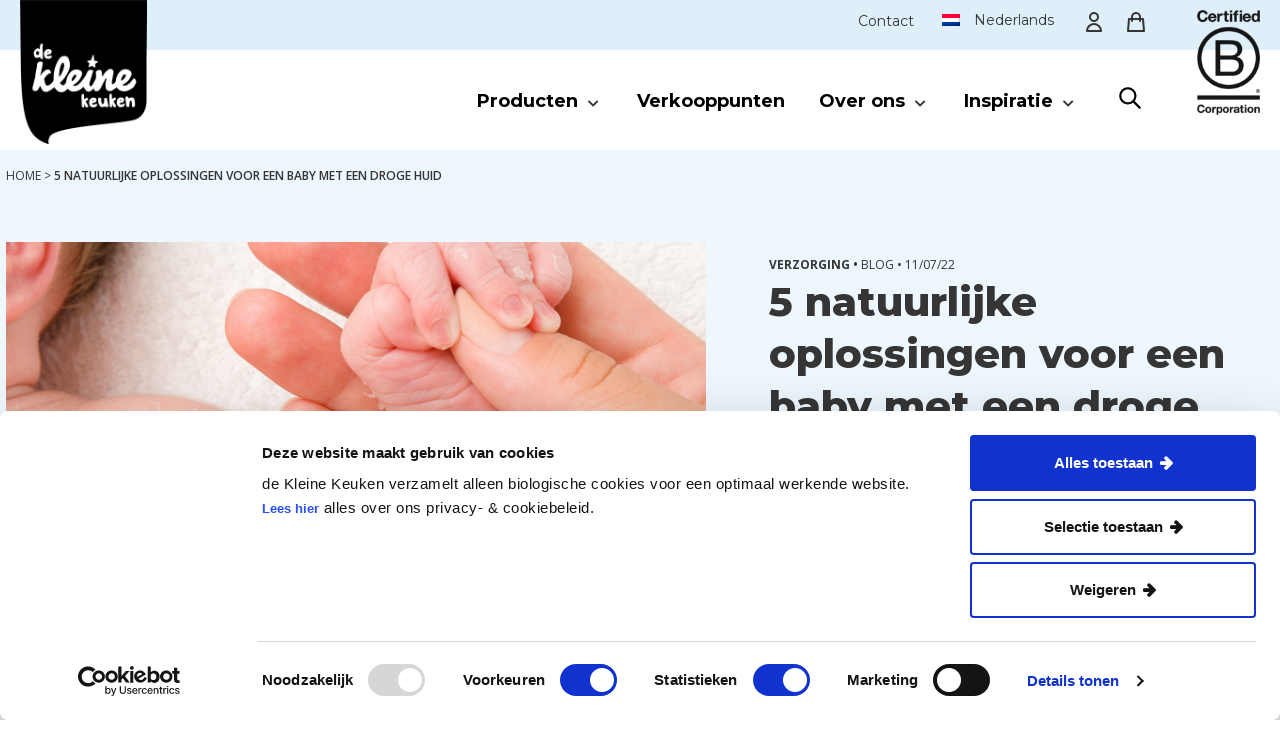

--- FILE ---
content_type: text/html; charset=UTF-8
request_url: https://www.dekleinekeuken.com/verzorging/droge-huid-baby/
body_size: 23341
content:
<!DOCTYPE html>
<html lang="nl-NL">
<head >
<meta charset="UTF-8" />
<meta name="viewport" content="width=device-width, initial-scale=1" />
<script type="text/javascript" data-cookieconsent="ignore">
	window.dataLayer = window.dataLayer || [];

	function gtag() {
		dataLayer.push(arguments);
	}

	gtag("consent", "default", {
		ad_personalization: "denied",
		ad_storage: "denied",
		ad_user_data: "denied",
		analytics_storage: "denied",
		functionality_storage: "denied",
		personalization_storage: "denied",
		security_storage: "granted",
		wait_for_update: 500,
	});
	gtag("set", "ads_data_redaction", true);
	</script>
<script type="text/javascript"
		id="Cookiebot"
		src="https://consent.cookiebot.com/uc.js"
		data-implementation="wp"
		data-cbid="0ffd4baa-2bda-42d5-bee8-42abd8c7a67c"
							data-blockingmode="auto"
	></script>
<meta name='robots' content='index, follow, max-image-preview:large, max-snippet:-1, max-video-preview:-1' />
<link rel="alternate" hreflang="nl" href="https://www.dekleinekeuken.com/verzorging/droge-huid-baby/" />
<link rel="alternate" hreflang="x-default" href="https://www.dekleinekeuken.com/verzorging/droge-huid-baby/" />

	<!-- This site is optimized with the Yoast SEO Premium plugin v26.6 (Yoast SEO v26.7) - https://yoast.com/wordpress/plugins/seo/ -->
	<title>5 natuurlijke oplossingen voor een baby met een droge huid - de Kleine Keuken</title>
	<meta name="description" content="De huid van je baby is heel kwetsbaar en droogt gemakkelijk uit. Help je baby in 5 natuurlijke stappen van een droge huid af." />
	<link rel="canonical" href="https://www.dekleinekeuken.com/verzorging/droge-huid-baby/" />
	<meta property="og:locale" content="nl_NL" />
	<meta property="og:type" content="article" />
	<meta property="og:title" content="5 natuurlijke oplossingen voor een baby met een droge huid" />
	<meta property="og:description" content="De huid van je baby is heel kwetsbaar en droogt gemakkelijk uit. Help je baby in 5 natuurlijke stappen van een droge huid af." />
	<meta property="og:url" content="https://www.dekleinekeuken.com/verzorging/droge-huid-baby/" />
	<meta property="og:site_name" content="de Kleine Keuken" />
	<meta property="article:published_time" content="2022-07-11T12:41:25+00:00" />
	<meta property="article:modified_time" content="2023-02-08T10:50:28+00:00" />
	<meta property="og:image" content="https://www.dekleinekeuken.com/content/uploads/droge-huid-baby.jpeg" />
	<meta property="og:image:width" content="2560" />
	<meta property="og:image:height" content="1707" />
	<meta property="og:image:type" content="image/jpeg" />
	<meta name="author" content="Jussi" />
	<meta name="twitter:card" content="summary_large_image" />
	<meta name="twitter:label1" content="Geschreven door" />
	<meta name="twitter:data1" content="Jussi" />
	<meta name="twitter:label2" content="Geschatte leestijd" />
	<meta name="twitter:data2" content="5 minuten" />
	<!-- / Yoast SEO Premium plugin. -->


<link rel='dns-prefetch' href='//fonts.googleapis.com' />
<link rel='dns-prefetch' href='//cdnjs.cloudflare.com' />
<link rel="alternate" title="oEmbed (JSON)" type="application/json+oembed" href="https://www.dekleinekeuken.com/wp-json/oembed/1.0/embed?url=https%3A%2F%2Fwww.dekleinekeuken.com%2Fverzorging%2Fdroge-huid-baby%2F" />
<link rel="alternate" title="oEmbed (XML)" type="text/xml+oembed" href="https://www.dekleinekeuken.com/wp-json/oembed/1.0/embed?url=https%3A%2F%2Fwww.dekleinekeuken.com%2Fverzorging%2Fdroge-huid-baby%2F&#038;format=xml" />
		<!-- This site uses the Google Analytics by MonsterInsights plugin v9.11.1 - Using Analytics tracking - https://www.monsterinsights.com/ -->
		<!-- Opmerking: MonsterInsights is momenteel niet geconfigureerd op deze site. De site eigenaar moet authenticeren met Google Analytics in de MonsterInsights instellingen scherm. -->
					<!-- No tracking code set -->
				<!-- / Google Analytics by MonsterInsights -->
		<style id='wp-img-auto-sizes-contain-inline-css' type='text/css'>
img:is([sizes=auto i],[sizes^="auto," i]){contain-intrinsic-size:3000px 1500px}
/*# sourceURL=wp-img-auto-sizes-contain-inline-css */
</style>
<link rel='stylesheet' id='mixcom-child-theme-css' href='https://www.dekleinekeuken.com/content/themes/mixcom-theme-genesis-child-theme/style.css?ver=1.4.14' type='text/css' media='all' />
<style id='wp-emoji-styles-inline-css' type='text/css'>

	img.wp-smiley, img.emoji {
		display: inline !important;
		border: none !important;
		box-shadow: none !important;
		height: 1em !important;
		width: 1em !important;
		margin: 0 0.07em !important;
		vertical-align: -0.1em !important;
		background: none !important;
		padding: 0 !important;
	}
/*# sourceURL=wp-emoji-styles-inline-css */
</style>
<link rel='stylesheet' id='wp-block-library-css' href='https://www.dekleinekeuken.com/wp/wp-includes/css/dist/block-library/style.min.css?ver=6.9' type='text/css' media='all' />
<style id='wp-block-heading-inline-css' type='text/css'>
h1:where(.wp-block-heading).has-background,h2:where(.wp-block-heading).has-background,h3:where(.wp-block-heading).has-background,h4:where(.wp-block-heading).has-background,h5:where(.wp-block-heading).has-background,h6:where(.wp-block-heading).has-background{padding:1.25em 2.375em}h1.has-text-align-left[style*=writing-mode]:where([style*=vertical-lr]),h1.has-text-align-right[style*=writing-mode]:where([style*=vertical-rl]),h2.has-text-align-left[style*=writing-mode]:where([style*=vertical-lr]),h2.has-text-align-right[style*=writing-mode]:where([style*=vertical-rl]),h3.has-text-align-left[style*=writing-mode]:where([style*=vertical-lr]),h3.has-text-align-right[style*=writing-mode]:where([style*=vertical-rl]),h4.has-text-align-left[style*=writing-mode]:where([style*=vertical-lr]),h4.has-text-align-right[style*=writing-mode]:where([style*=vertical-rl]),h5.has-text-align-left[style*=writing-mode]:where([style*=vertical-lr]),h5.has-text-align-right[style*=writing-mode]:where([style*=vertical-rl]),h6.has-text-align-left[style*=writing-mode]:where([style*=vertical-lr]),h6.has-text-align-right[style*=writing-mode]:where([style*=vertical-rl]){rotate:180deg}
/*# sourceURL=https://www.dekleinekeuken.com/wp/wp-includes/blocks/heading/style.min.css */
</style>
<style id='wp-block-image-inline-css' type='text/css'>
.wp-block-image>a,.wp-block-image>figure>a{display:inline-block}.wp-block-image img{box-sizing:border-box;height:auto;max-width:100%;vertical-align:bottom}@media not (prefers-reduced-motion){.wp-block-image img.hide{visibility:hidden}.wp-block-image img.show{animation:show-content-image .4s}}.wp-block-image[style*=border-radius] img,.wp-block-image[style*=border-radius]>a{border-radius:inherit}.wp-block-image.has-custom-border img{box-sizing:border-box}.wp-block-image.aligncenter{text-align:center}.wp-block-image.alignfull>a,.wp-block-image.alignwide>a{width:100%}.wp-block-image.alignfull img,.wp-block-image.alignwide img{height:auto;width:100%}.wp-block-image .aligncenter,.wp-block-image .alignleft,.wp-block-image .alignright,.wp-block-image.aligncenter,.wp-block-image.alignleft,.wp-block-image.alignright{display:table}.wp-block-image .aligncenter>figcaption,.wp-block-image .alignleft>figcaption,.wp-block-image .alignright>figcaption,.wp-block-image.aligncenter>figcaption,.wp-block-image.alignleft>figcaption,.wp-block-image.alignright>figcaption{caption-side:bottom;display:table-caption}.wp-block-image .alignleft{float:left;margin:.5em 1em .5em 0}.wp-block-image .alignright{float:right;margin:.5em 0 .5em 1em}.wp-block-image .aligncenter{margin-left:auto;margin-right:auto}.wp-block-image :where(figcaption){margin-bottom:1em;margin-top:.5em}.wp-block-image.is-style-circle-mask img{border-radius:9999px}@supports ((-webkit-mask-image:none) or (mask-image:none)) or (-webkit-mask-image:none){.wp-block-image.is-style-circle-mask img{border-radius:0;-webkit-mask-image:url('data:image/svg+xml;utf8,<svg viewBox="0 0 100 100" xmlns="http://www.w3.org/2000/svg"><circle cx="50" cy="50" r="50"/></svg>');mask-image:url('data:image/svg+xml;utf8,<svg viewBox="0 0 100 100" xmlns="http://www.w3.org/2000/svg"><circle cx="50" cy="50" r="50"/></svg>');mask-mode:alpha;-webkit-mask-position:center;mask-position:center;-webkit-mask-repeat:no-repeat;mask-repeat:no-repeat;-webkit-mask-size:contain;mask-size:contain}}:root :where(.wp-block-image.is-style-rounded img,.wp-block-image .is-style-rounded img){border-radius:9999px}.wp-block-image figure{margin:0}.wp-lightbox-container{display:flex;flex-direction:column;position:relative}.wp-lightbox-container img{cursor:zoom-in}.wp-lightbox-container img:hover+button{opacity:1}.wp-lightbox-container button{align-items:center;backdrop-filter:blur(16px) saturate(180%);background-color:#5a5a5a40;border:none;border-radius:4px;cursor:zoom-in;display:flex;height:20px;justify-content:center;opacity:0;padding:0;position:absolute;right:16px;text-align:center;top:16px;width:20px;z-index:100}@media not (prefers-reduced-motion){.wp-lightbox-container button{transition:opacity .2s ease}}.wp-lightbox-container button:focus-visible{outline:3px auto #5a5a5a40;outline:3px auto -webkit-focus-ring-color;outline-offset:3px}.wp-lightbox-container button:hover{cursor:pointer;opacity:1}.wp-lightbox-container button:focus{opacity:1}.wp-lightbox-container button:focus,.wp-lightbox-container button:hover,.wp-lightbox-container button:not(:hover):not(:active):not(.has-background){background-color:#5a5a5a40;border:none}.wp-lightbox-overlay{box-sizing:border-box;cursor:zoom-out;height:100vh;left:0;overflow:hidden;position:fixed;top:0;visibility:hidden;width:100%;z-index:100000}.wp-lightbox-overlay .close-button{align-items:center;cursor:pointer;display:flex;justify-content:center;min-height:40px;min-width:40px;padding:0;position:absolute;right:calc(env(safe-area-inset-right) + 16px);top:calc(env(safe-area-inset-top) + 16px);z-index:5000000}.wp-lightbox-overlay .close-button:focus,.wp-lightbox-overlay .close-button:hover,.wp-lightbox-overlay .close-button:not(:hover):not(:active):not(.has-background){background:none;border:none}.wp-lightbox-overlay .lightbox-image-container{height:var(--wp--lightbox-container-height);left:50%;overflow:hidden;position:absolute;top:50%;transform:translate(-50%,-50%);transform-origin:top left;width:var(--wp--lightbox-container-width);z-index:9999999999}.wp-lightbox-overlay .wp-block-image{align-items:center;box-sizing:border-box;display:flex;height:100%;justify-content:center;margin:0;position:relative;transform-origin:0 0;width:100%;z-index:3000000}.wp-lightbox-overlay .wp-block-image img{height:var(--wp--lightbox-image-height);min-height:var(--wp--lightbox-image-height);min-width:var(--wp--lightbox-image-width);width:var(--wp--lightbox-image-width)}.wp-lightbox-overlay .wp-block-image figcaption{display:none}.wp-lightbox-overlay button{background:none;border:none}.wp-lightbox-overlay .scrim{background-color:#fff;height:100%;opacity:.9;position:absolute;width:100%;z-index:2000000}.wp-lightbox-overlay.active{visibility:visible}@media not (prefers-reduced-motion){.wp-lightbox-overlay.active{animation:turn-on-visibility .25s both}.wp-lightbox-overlay.active img{animation:turn-on-visibility .35s both}.wp-lightbox-overlay.show-closing-animation:not(.active){animation:turn-off-visibility .35s both}.wp-lightbox-overlay.show-closing-animation:not(.active) img{animation:turn-off-visibility .25s both}.wp-lightbox-overlay.zoom.active{animation:none;opacity:1;visibility:visible}.wp-lightbox-overlay.zoom.active .lightbox-image-container{animation:lightbox-zoom-in .4s}.wp-lightbox-overlay.zoom.active .lightbox-image-container img{animation:none}.wp-lightbox-overlay.zoom.active .scrim{animation:turn-on-visibility .4s forwards}.wp-lightbox-overlay.zoom.show-closing-animation:not(.active){animation:none}.wp-lightbox-overlay.zoom.show-closing-animation:not(.active) .lightbox-image-container{animation:lightbox-zoom-out .4s}.wp-lightbox-overlay.zoom.show-closing-animation:not(.active) .lightbox-image-container img{animation:none}.wp-lightbox-overlay.zoom.show-closing-animation:not(.active) .scrim{animation:turn-off-visibility .4s forwards}}@keyframes show-content-image{0%{visibility:hidden}99%{visibility:hidden}to{visibility:visible}}@keyframes turn-on-visibility{0%{opacity:0}to{opacity:1}}@keyframes turn-off-visibility{0%{opacity:1;visibility:visible}99%{opacity:0;visibility:visible}to{opacity:0;visibility:hidden}}@keyframes lightbox-zoom-in{0%{transform:translate(calc((-100vw + var(--wp--lightbox-scrollbar-width))/2 + var(--wp--lightbox-initial-left-position)),calc(-50vh + var(--wp--lightbox-initial-top-position))) scale(var(--wp--lightbox-scale))}to{transform:translate(-50%,-50%) scale(1)}}@keyframes lightbox-zoom-out{0%{transform:translate(-50%,-50%) scale(1);visibility:visible}99%{visibility:visible}to{transform:translate(calc((-100vw + var(--wp--lightbox-scrollbar-width))/2 + var(--wp--lightbox-initial-left-position)),calc(-50vh + var(--wp--lightbox-initial-top-position))) scale(var(--wp--lightbox-scale));visibility:hidden}}
/*# sourceURL=https://www.dekleinekeuken.com/wp/wp-includes/blocks/image/style.min.css */
</style>
<style id='wp-block-columns-inline-css' type='text/css'>
.wp-block-columns{box-sizing:border-box;display:flex;flex-wrap:wrap!important}@media (min-width:782px){.wp-block-columns{flex-wrap:nowrap!important}}.wp-block-columns{align-items:normal!important}.wp-block-columns.are-vertically-aligned-top{align-items:flex-start}.wp-block-columns.are-vertically-aligned-center{align-items:center}.wp-block-columns.are-vertically-aligned-bottom{align-items:flex-end}@media (max-width:781px){.wp-block-columns:not(.is-not-stacked-on-mobile)>.wp-block-column{flex-basis:100%!important}}@media (min-width:782px){.wp-block-columns:not(.is-not-stacked-on-mobile)>.wp-block-column{flex-basis:0;flex-grow:1}.wp-block-columns:not(.is-not-stacked-on-mobile)>.wp-block-column[style*=flex-basis]{flex-grow:0}}.wp-block-columns.is-not-stacked-on-mobile{flex-wrap:nowrap!important}.wp-block-columns.is-not-stacked-on-mobile>.wp-block-column{flex-basis:0;flex-grow:1}.wp-block-columns.is-not-stacked-on-mobile>.wp-block-column[style*=flex-basis]{flex-grow:0}:where(.wp-block-columns){margin-bottom:1.75em}:where(.wp-block-columns.has-background){padding:1.25em 2.375em}.wp-block-column{flex-grow:1;min-width:0;overflow-wrap:break-word;word-break:break-word}.wp-block-column.is-vertically-aligned-top{align-self:flex-start}.wp-block-column.is-vertically-aligned-center{align-self:center}.wp-block-column.is-vertically-aligned-bottom{align-self:flex-end}.wp-block-column.is-vertically-aligned-stretch{align-self:stretch}.wp-block-column.is-vertically-aligned-bottom,.wp-block-column.is-vertically-aligned-center,.wp-block-column.is-vertically-aligned-top{width:100%}
/*# sourceURL=https://www.dekleinekeuken.com/wp/wp-includes/blocks/columns/style.min.css */
</style>
<style id='wp-block-paragraph-inline-css' type='text/css'>
.is-small-text{font-size:.875em}.is-regular-text{font-size:1em}.is-large-text{font-size:2.25em}.is-larger-text{font-size:3em}.has-drop-cap:not(:focus):first-letter{float:left;font-size:8.4em;font-style:normal;font-weight:100;line-height:.68;margin:.05em .1em 0 0;text-transform:uppercase}body.rtl .has-drop-cap:not(:focus):first-letter{float:none;margin-left:.1em}p.has-drop-cap.has-background{overflow:hidden}:root :where(p.has-background){padding:1.25em 2.375em}:where(p.has-text-color:not(.has-link-color)) a{color:inherit}p.has-text-align-left[style*="writing-mode:vertical-lr"],p.has-text-align-right[style*="writing-mode:vertical-rl"]{rotate:180deg}
/*# sourceURL=https://www.dekleinekeuken.com/wp/wp-includes/blocks/paragraph/style.min.css */
</style>
<style id='wp-block-quote-inline-css' type='text/css'>
.wp-block-quote{box-sizing:border-box;overflow-wrap:break-word}.wp-block-quote.is-large:where(:not(.is-style-plain)),.wp-block-quote.is-style-large:where(:not(.is-style-plain)){margin-bottom:1em;padding:0 1em}.wp-block-quote.is-large:where(:not(.is-style-plain)) p,.wp-block-quote.is-style-large:where(:not(.is-style-plain)) p{font-size:1.5em;font-style:italic;line-height:1.6}.wp-block-quote.is-large:where(:not(.is-style-plain)) cite,.wp-block-quote.is-large:where(:not(.is-style-plain)) footer,.wp-block-quote.is-style-large:where(:not(.is-style-plain)) cite,.wp-block-quote.is-style-large:where(:not(.is-style-plain)) footer{font-size:1.125em;text-align:right}.wp-block-quote>cite{display:block}
/*# sourceURL=https://www.dekleinekeuken.com/wp/wp-includes/blocks/quote/style.min.css */
</style>
<style id='global-styles-inline-css' type='text/css'>
:root{--wp--preset--aspect-ratio--square: 1;--wp--preset--aspect-ratio--4-3: 4/3;--wp--preset--aspect-ratio--3-4: 3/4;--wp--preset--aspect-ratio--3-2: 3/2;--wp--preset--aspect-ratio--2-3: 2/3;--wp--preset--aspect-ratio--16-9: 16/9;--wp--preset--aspect-ratio--9-16: 9/16;--wp--preset--color--black: #000000;--wp--preset--color--cyan-bluish-gray: #abb8c3;--wp--preset--color--white: #ffffff;--wp--preset--color--pale-pink: #f78da7;--wp--preset--color--vivid-red: #cf2e2e;--wp--preset--color--luminous-vivid-orange: #ff6900;--wp--preset--color--luminous-vivid-amber: #fcb900;--wp--preset--color--light-green-cyan: #7bdcb5;--wp--preset--color--vivid-green-cyan: #00d084;--wp--preset--color--pale-cyan-blue: #8ed1fc;--wp--preset--color--vivid-cyan-blue: #0693e3;--wp--preset--color--vivid-purple: #9b51e0;--wp--preset--gradient--vivid-cyan-blue-to-vivid-purple: linear-gradient(135deg,rgb(6,147,227) 0%,rgb(155,81,224) 100%);--wp--preset--gradient--light-green-cyan-to-vivid-green-cyan: linear-gradient(135deg,rgb(122,220,180) 0%,rgb(0,208,130) 100%);--wp--preset--gradient--luminous-vivid-amber-to-luminous-vivid-orange: linear-gradient(135deg,rgb(252,185,0) 0%,rgb(255,105,0) 100%);--wp--preset--gradient--luminous-vivid-orange-to-vivid-red: linear-gradient(135deg,rgb(255,105,0) 0%,rgb(207,46,46) 100%);--wp--preset--gradient--very-light-gray-to-cyan-bluish-gray: linear-gradient(135deg,rgb(238,238,238) 0%,rgb(169,184,195) 100%);--wp--preset--gradient--cool-to-warm-spectrum: linear-gradient(135deg,rgb(74,234,220) 0%,rgb(151,120,209) 20%,rgb(207,42,186) 40%,rgb(238,44,130) 60%,rgb(251,105,98) 80%,rgb(254,248,76) 100%);--wp--preset--gradient--blush-light-purple: linear-gradient(135deg,rgb(255,206,236) 0%,rgb(152,150,240) 100%);--wp--preset--gradient--blush-bordeaux: linear-gradient(135deg,rgb(254,205,165) 0%,rgb(254,45,45) 50%,rgb(107,0,62) 100%);--wp--preset--gradient--luminous-dusk: linear-gradient(135deg,rgb(255,203,112) 0%,rgb(199,81,192) 50%,rgb(65,88,208) 100%);--wp--preset--gradient--pale-ocean: linear-gradient(135deg,rgb(255,245,203) 0%,rgb(182,227,212) 50%,rgb(51,167,181) 100%);--wp--preset--gradient--electric-grass: linear-gradient(135deg,rgb(202,248,128) 0%,rgb(113,206,126) 100%);--wp--preset--gradient--midnight: linear-gradient(135deg,rgb(2,3,129) 0%,rgb(40,116,252) 100%);--wp--preset--font-size--small: 13px;--wp--preset--font-size--medium: 20px;--wp--preset--font-size--large: 36px;--wp--preset--font-size--x-large: 42px;--wp--preset--spacing--20: 0.44rem;--wp--preset--spacing--30: 0.67rem;--wp--preset--spacing--40: 1rem;--wp--preset--spacing--50: 1.5rem;--wp--preset--spacing--60: 2.25rem;--wp--preset--spacing--70: 3.38rem;--wp--preset--spacing--80: 5.06rem;--wp--preset--shadow--natural: 6px 6px 9px rgba(0, 0, 0, 0.2);--wp--preset--shadow--deep: 12px 12px 50px rgba(0, 0, 0, 0.4);--wp--preset--shadow--sharp: 6px 6px 0px rgba(0, 0, 0, 0.2);--wp--preset--shadow--outlined: 6px 6px 0px -3px rgb(255, 255, 255), 6px 6px rgb(0, 0, 0);--wp--preset--shadow--crisp: 6px 6px 0px rgb(0, 0, 0);}:where(.is-layout-flex){gap: 0.5em;}:where(.is-layout-grid){gap: 0.5em;}body .is-layout-flex{display: flex;}.is-layout-flex{flex-wrap: wrap;align-items: center;}.is-layout-flex > :is(*, div){margin: 0;}body .is-layout-grid{display: grid;}.is-layout-grid > :is(*, div){margin: 0;}:where(.wp-block-columns.is-layout-flex){gap: 2em;}:where(.wp-block-columns.is-layout-grid){gap: 2em;}:where(.wp-block-post-template.is-layout-flex){gap: 1.25em;}:where(.wp-block-post-template.is-layout-grid){gap: 1.25em;}.has-black-color{color: var(--wp--preset--color--black) !important;}.has-cyan-bluish-gray-color{color: var(--wp--preset--color--cyan-bluish-gray) !important;}.has-white-color{color: var(--wp--preset--color--white) !important;}.has-pale-pink-color{color: var(--wp--preset--color--pale-pink) !important;}.has-vivid-red-color{color: var(--wp--preset--color--vivid-red) !important;}.has-luminous-vivid-orange-color{color: var(--wp--preset--color--luminous-vivid-orange) !important;}.has-luminous-vivid-amber-color{color: var(--wp--preset--color--luminous-vivid-amber) !important;}.has-light-green-cyan-color{color: var(--wp--preset--color--light-green-cyan) !important;}.has-vivid-green-cyan-color{color: var(--wp--preset--color--vivid-green-cyan) !important;}.has-pale-cyan-blue-color{color: var(--wp--preset--color--pale-cyan-blue) !important;}.has-vivid-cyan-blue-color{color: var(--wp--preset--color--vivid-cyan-blue) !important;}.has-vivid-purple-color{color: var(--wp--preset--color--vivid-purple) !important;}.has-black-background-color{background-color: var(--wp--preset--color--black) !important;}.has-cyan-bluish-gray-background-color{background-color: var(--wp--preset--color--cyan-bluish-gray) !important;}.has-white-background-color{background-color: var(--wp--preset--color--white) !important;}.has-pale-pink-background-color{background-color: var(--wp--preset--color--pale-pink) !important;}.has-vivid-red-background-color{background-color: var(--wp--preset--color--vivid-red) !important;}.has-luminous-vivid-orange-background-color{background-color: var(--wp--preset--color--luminous-vivid-orange) !important;}.has-luminous-vivid-amber-background-color{background-color: var(--wp--preset--color--luminous-vivid-amber) !important;}.has-light-green-cyan-background-color{background-color: var(--wp--preset--color--light-green-cyan) !important;}.has-vivid-green-cyan-background-color{background-color: var(--wp--preset--color--vivid-green-cyan) !important;}.has-pale-cyan-blue-background-color{background-color: var(--wp--preset--color--pale-cyan-blue) !important;}.has-vivid-cyan-blue-background-color{background-color: var(--wp--preset--color--vivid-cyan-blue) !important;}.has-vivid-purple-background-color{background-color: var(--wp--preset--color--vivid-purple) !important;}.has-black-border-color{border-color: var(--wp--preset--color--black) !important;}.has-cyan-bluish-gray-border-color{border-color: var(--wp--preset--color--cyan-bluish-gray) !important;}.has-white-border-color{border-color: var(--wp--preset--color--white) !important;}.has-pale-pink-border-color{border-color: var(--wp--preset--color--pale-pink) !important;}.has-vivid-red-border-color{border-color: var(--wp--preset--color--vivid-red) !important;}.has-luminous-vivid-orange-border-color{border-color: var(--wp--preset--color--luminous-vivid-orange) !important;}.has-luminous-vivid-amber-border-color{border-color: var(--wp--preset--color--luminous-vivid-amber) !important;}.has-light-green-cyan-border-color{border-color: var(--wp--preset--color--light-green-cyan) !important;}.has-vivid-green-cyan-border-color{border-color: var(--wp--preset--color--vivid-green-cyan) !important;}.has-pale-cyan-blue-border-color{border-color: var(--wp--preset--color--pale-cyan-blue) !important;}.has-vivid-cyan-blue-border-color{border-color: var(--wp--preset--color--vivid-cyan-blue) !important;}.has-vivid-purple-border-color{border-color: var(--wp--preset--color--vivid-purple) !important;}.has-vivid-cyan-blue-to-vivid-purple-gradient-background{background: var(--wp--preset--gradient--vivid-cyan-blue-to-vivid-purple) !important;}.has-light-green-cyan-to-vivid-green-cyan-gradient-background{background: var(--wp--preset--gradient--light-green-cyan-to-vivid-green-cyan) !important;}.has-luminous-vivid-amber-to-luminous-vivid-orange-gradient-background{background: var(--wp--preset--gradient--luminous-vivid-amber-to-luminous-vivid-orange) !important;}.has-luminous-vivid-orange-to-vivid-red-gradient-background{background: var(--wp--preset--gradient--luminous-vivid-orange-to-vivid-red) !important;}.has-very-light-gray-to-cyan-bluish-gray-gradient-background{background: var(--wp--preset--gradient--very-light-gray-to-cyan-bluish-gray) !important;}.has-cool-to-warm-spectrum-gradient-background{background: var(--wp--preset--gradient--cool-to-warm-spectrum) !important;}.has-blush-light-purple-gradient-background{background: var(--wp--preset--gradient--blush-light-purple) !important;}.has-blush-bordeaux-gradient-background{background: var(--wp--preset--gradient--blush-bordeaux) !important;}.has-luminous-dusk-gradient-background{background: var(--wp--preset--gradient--luminous-dusk) !important;}.has-pale-ocean-gradient-background{background: var(--wp--preset--gradient--pale-ocean) !important;}.has-electric-grass-gradient-background{background: var(--wp--preset--gradient--electric-grass) !important;}.has-midnight-gradient-background{background: var(--wp--preset--gradient--midnight) !important;}.has-small-font-size{font-size: var(--wp--preset--font-size--small) !important;}.has-medium-font-size{font-size: var(--wp--preset--font-size--medium) !important;}.has-large-font-size{font-size: var(--wp--preset--font-size--large) !important;}.has-x-large-font-size{font-size: var(--wp--preset--font-size--x-large) !important;}
:where(.wp-block-columns.is-layout-flex){gap: 2em;}:where(.wp-block-columns.is-layout-grid){gap: 2em;}
/*# sourceURL=global-styles-inline-css */
</style>
<style id='core-block-supports-inline-css' type='text/css'>
.wp-container-core-columns-is-layout-9d6595d7{flex-wrap:nowrap;}
/*# sourceURL=core-block-supports-inline-css */
</style>

<style id='classic-theme-styles-inline-css' type='text/css'>
/*! This file is auto-generated */
.wp-block-button__link{color:#fff;background-color:#32373c;border-radius:9999px;box-shadow:none;text-decoration:none;padding:calc(.667em + 2px) calc(1.333em + 2px);font-size:1.125em}.wp-block-file__button{background:#32373c;color:#fff;text-decoration:none}
/*# sourceURL=/wp-includes/css/classic-themes.min.css */
</style>
<link rel='stylesheet' id='minimum-google-fonts-css' href='//fonts.googleapis.com/css?family=Open+Sans%3A400%2C400i%2C700%2C700i&#038;display=swap&#038;ver=6.9' type='text/css' media='all' />
<link rel='stylesheet' id='dashicons-css' href='https://www.dekleinekeuken.com/wp/wp-includes/css/dashicons.min.css?ver=6.9' type='text/css' media='all' />
<link rel='stylesheet' id='searchandfilter-css' href='https://www.dekleinekeuken.com/content/plugins/search-filter/style.css?ver=1' type='text/css' media='all' />
<link rel='stylesheet' id='ppress-frontend-css' href='https://www.dekleinekeuken.com/content/plugins/wp-user-avatar/assets/css/frontend.min.css?ver=4.16.8' type='text/css' media='all' />
<link rel='stylesheet' id='ppress-flatpickr-css' href='https://www.dekleinekeuken.com/content/plugins/wp-user-avatar/assets/flatpickr/flatpickr.min.css?ver=4.16.8' type='text/css' media='all' />
<link rel='stylesheet' id='ppress-select2-css' href='https://www.dekleinekeuken.com/content/plugins/wp-user-avatar/assets/select2/select2.min.css?ver=6.9' type='text/css' media='all' />
<link rel='stylesheet' id='wppopups-pro-css' href='https://www.dekleinekeuken.com/content/plugins/wppopups/pro/assets/css/wppopups.css?ver=2.2.0.5' type='text/css' media='all' />
<link rel='stylesheet' id='wpml-legacy-dropdown-0-css' href='https://www.dekleinekeuken.com/content/plugins/sitepress-multilingual-cms/templates/language-switchers/legacy-dropdown/style.min.css?ver=1' type='text/css' media='all' />
<link rel='stylesheet' id='wpml-menu-item-0-css' href='https://www.dekleinekeuken.com/content/plugins/sitepress-multilingual-cms/templates/language-switchers/menu-item/style.min.css?ver=1' type='text/css' media='all' />
<link rel='stylesheet' id='search-filter-plugin-styles-css' href='https://www.dekleinekeuken.com/content/plugins/search-filter-pro/public/assets/css/search-filter.min.css?ver=2.5.19' type='text/css' media='all' />
<link rel='stylesheet' id='uag-style-1409-css' href='https://www.dekleinekeuken.com/content/uploads/uag-plugin/assets/1000/uag-css-1409.css?ver=1768492264' type='text/css' media='all' />
<link rel='stylesheet' id='wppopups-base-css' href='https://www.dekleinekeuken.com/content/plugins/wppopups/src/assets/css/wppopups-base.css?ver=2.2.0.5' type='text/css' media='all' />
<link rel='stylesheet' id='widgetopts-styles-css' href='https://www.dekleinekeuken.com/content/plugins/widget-options/assets/css/widget-options.css?ver=4.1.3' type='text/css' media='all' />
<link rel='stylesheet' id='swiper-style-css' href='https://www.dekleinekeuken.com/content/themes/mixcom-theme-genesis-child-theme/resources/swiper/swiper-bundle.min.css?ver=1.4.14' type='text/css' media='all' />
<link rel='stylesheet' id='child-theme-css-css' href='https://www.dekleinekeuken.com/content/themes/mixcom-theme-genesis-child-theme/resources/css/style-voorbeeldsubsite.min.css?ver=1.4.14' type='text/css' media='all' />
<link rel='stylesheet' id='font-awesome-css-css' href='https://cdnjs.cloudflare.com/ajax/libs/font-awesome/6.7.0/css/all.min.css?ver=1.4.14' type='text/css' media='all' />
<link rel='stylesheet' id='heateor_sss_frontend_css-css' href='https://www.dekleinekeuken.com/content/plugins/sassy-social-share/public/css/sassy-social-share-public.css?ver=3.3.79' type='text/css' media='all' />
<style id='heateor_sss_frontend_css-inline-css' type='text/css'>
.heateor_sss_button_instagram span.heateor_sss_svg,a.heateor_sss_instagram span.heateor_sss_svg{background:radial-gradient(circle at 30% 107%,#fdf497 0,#fdf497 5%,#fd5949 45%,#d6249f 60%,#285aeb 90%)}div.heateor_sss_horizontal_sharing a.heateor_sss_button_instagram span{background:black!important;}div.heateor_sss_standard_follow_icons_container a.heateor_sss_button_instagram span{background:black}div.heateor_sss_horizontal_sharing a.heateor_sss_button_instagram span:hover{background:black!important;}div.heateor_sss_standard_follow_icons_container a.heateor_sss_button_instagram span:hover{background:black}.heateor_sss_horizontal_sharing .heateor_sss_svg,.heateor_sss_standard_follow_icons_container .heateor_sss_svg{background-color:black!important;background:black!important;color:#F0F5DA;border-width:0px;border-style:solid;border-color:transparent}div.heateor_sss_horizontal_sharing span.heateor_sss_svg svg:hover path:not(.heateor_sss_no_fill),div.heateor_sss_horizontal_sharing span.heateor_sss_svg svg:hover ellipse, div.heateor_sss_horizontal_sharing span.heateor_sss_svg svg:hover circle, div.heateor_sss_horizontal_sharing span.heateor_sss_svg svg:hover polygon, div.heateor_sss_horizontal_sharing span.heateor_sss_svg svg:hover rect:not(.heateor_sss_no_fill){fill:#F0F5DA}div.heateor_sss_horizontal_sharing span.heateor_sss_svg svg:hover path.heateor_sss_svg_stroke, div.heateor_sss_horizontal_sharing span.heateor_sss_svg svg:hover rect.heateor_sss_svg_stroke{stroke:#F0F5DA}.heateor_sss_horizontal_sharing span.heateor_sss_svg:hover,.heateor_sss_standard_follow_icons_container span.heateor_sss_svg:hover{background-color:black!important;background:black!importantcolor:#F0F5DA;border-color:transparent;}.heateor_sss_vertical_sharing span.heateor_sss_svg,.heateor_sss_floating_follow_icons_container span.heateor_sss_svg{color:#fff;border-width:0px;border-style:solid;border-color:transparent;}.heateor_sss_vertical_sharing span.heateor_sss_svg:hover,.heateor_sss_floating_follow_icons_container span.heateor_sss_svg:hover{border-color:transparent;}@media screen and (max-width:783px) {.heateor_sss_vertical_sharing{display:none!important}}
/*# sourceURL=heateor_sss_frontend_css-inline-css */
</style>
<script type="text/javascript" id="wpml-cookie-js-extra">
/* <![CDATA[ */
var wpml_cookies = {"wp-wpml_current_language":{"value":"nl","expires":1,"path":"/"}};
var wpml_cookies = {"wp-wpml_current_language":{"value":"nl","expires":1,"path":"/"}};
//# sourceURL=wpml-cookie-js-extra
/* ]]> */
</script>
<script type="text/javascript" src="https://www.dekleinekeuken.com/content/plugins/sitepress-multilingual-cms/res/js/cookies/language-cookie.js?ver=486900" id="wpml-cookie-js" defer="defer" data-wp-strategy="defer"></script>
<script type="text/javascript" src="https://www.dekleinekeuken.com/wp/wp-includes/js/jquery/jquery.min.js?ver=3.7.1" id="jquery-core-js"></script>
<script type="text/javascript" src="https://www.dekleinekeuken.com/wp/wp-includes/js/jquery/jquery-migrate.min.js?ver=3.4.1" id="jquery-migrate-js"></script>
<script type="text/javascript" src="https://www.dekleinekeuken.com/wp/wp-includes/js/dist/hooks.min.js?ver=dd5603f07f9220ed27f1" id="wp-hooks-js"></script>
<script type="text/javascript" src="https://www.dekleinekeuken.com/content/plugins/wp-user-avatar/assets/flatpickr/flatpickr.min.js?ver=4.16.8" id="ppress-flatpickr-js"></script>
<script type="text/javascript" src="https://www.dekleinekeuken.com/content/plugins/wp-user-avatar/assets/select2/select2.min.js?ver=4.16.8" id="ppress-select2-js"></script>
<script type="text/javascript" id="wppopups-pro-js-js-extra">
/* <![CDATA[ */
var wppopups_pro_vars = {"enable_stats":"1","m_id":"","data_sampling":"","post_id":"1409","l18n":{"wait":"Please wait","seconds":"seconds"}};
//# sourceURL=wppopups-pro-js-js-extra
/* ]]> */
</script>
<script type="text/javascript" src="https://www.dekleinekeuken.com/content/plugins/wppopups/pro/assets/js/wppopups.js?ver=2.2.0.5" id="wppopups-pro-js-js"></script>
<script type="text/javascript" src="https://www.dekleinekeuken.com/content/plugins/sitepress-multilingual-cms/templates/language-switchers/legacy-dropdown/script.min.js?ver=1" id="wpml-legacy-dropdown-0-js"></script>
<script type="text/javascript" id="search-filter-plugin-build-js-extra">
/* <![CDATA[ */
var SF_LDATA = {"ajax_url":"https://www.dekleinekeuken.com/wp/wp-admin/admin-ajax.php","home_url":"https://www.dekleinekeuken.com/","extensions":[]};
//# sourceURL=search-filter-plugin-build-js-extra
/* ]]> */
</script>
<script type="text/javascript" src="https://www.dekleinekeuken.com/content/plugins/search-filter-pro/public/assets/js/search-filter-build.min.js?ver=2.5.19" id="search-filter-plugin-build-js"></script>
<script type="text/javascript" src="https://www.dekleinekeuken.com/content/plugins/search-filter-pro/public/assets/js/chosen.jquery.min.js?ver=2.5.19" id="search-filter-plugin-chosen-js"></script>
<link rel="https://api.w.org/" href="https://www.dekleinekeuken.com/wp-json/" /><link rel="alternate" title="JSON" type="application/json" href="https://www.dekleinekeuken.com/wp-json/wp/v2/posts/1409" /><meta name="generator" content="WordPress 6.9" />
<link rel='shortlink' href='https://www.dekleinekeuken.com/?p=1409' />
    <style type="text/css">
        .nav-primary { background-color:; }
        .genesis-nav-menu a { color:; }
        .nav-primary .genesis-nav-menu a:hover { color:; background-color:; }
        .genesis-nav-menu .current-menu-item > a { color:; background-color:; }
        hr.wp-block-separator { border-top: 2px solid ; }
        div.uagb-ifb-content div.uagb-ifb-separator, .uagb-ifb-separator { border-top-color: !important; }
        body { color: ; }
        button, a.wp-block-button__link { background-color: ; }
        button, a.wp-block-button__link { color: ; }
    </style>
    <meta name="generator" content="WPML ver:4.8.6 stt:37,1,3;" />
<link rel="pingback" href="https://www.dekleinekeuken.com/wp/xmlrpc.php" />
<!-- Google tag (gtag.js) -->
<script async src="https://www.googletagmanager.com/gtag/js?id=AW-743808878"></script>
<script>
  window.dataLayer = window.dataLayer || [];
  function gtag(){dataLayer.push(arguments);}
  gtag('js', new Date());

  gtag('config', 'AW-743808878');
</script>

<!-- Google tag (gtag.js) --> <script async src="https://www.googletagmanager.com/gtag/js?id=G-K9C67K10X3"></script> <script> window.dataLayer = window.dataLayer || []; function gtag(){dataLayer.push(arguments);} gtag('js', new Date()); gtag('config', 'G-K9C67K10X3'); </script>

<link rel="stylesheet" href="https://use.fontawesome.com/releases/v5.7.1/css/all.css" media="all">
<link rel="stylesheet" href="https://cdnjs.cloudflare.com/ajax/libs/font-awesome/4.7.0/css/font-awesome.min.css">

<!-- Schema & Structured Data For WP v1.54 - -->
<script type="application/ld+json" class="saswp-schema-markup-output">
[{"@context":"https:\/\/schema.org\/","@graph":[{"@context":"https:\/\/schema.org\/","@type":"SiteNavigationElement","@id":"https:\/\/www.dekleinekeuken.com\/#alle-producten","name":"Alle producten","url":"https:\/\/winkel.dekleinekeuken.com\/nl\/collection\/"},{"@context":"https:\/\/schema.org\/","@type":"SiteNavigationElement","@id":"https:\/\/www.dekleinekeuken.com\/#babykwaliteit","name":"Babykwaliteit","url":"https:\/\/www.dekleinekeuken.com\/babykwaliteit-voeding\/"},{"@context":"https:\/\/schema.org\/","@type":"SiteNavigationElement","@id":"https:\/\/www.dekleinekeuken.com\/#duurzaamheid","name":"Duurzaamheid","url":"https:\/\/www.dekleinekeuken.com\/duurzaamheid\/"},{"@context":"https:\/\/schema.org\/","@type":"SiteNavigationElement","@id":"https:\/\/www.dekleinekeuken.com\/#verkooppunten","name":"Verkooppunten","url":"https:\/\/www.dekleinekeuken.com\/verkooppunten\/"},{"@context":"https:\/\/schema.org\/","@type":"SiteNavigationElement","@id":"https:\/\/www.dekleinekeuken.com\/#over-ons","name":"Over ons","url":"https:\/\/www.dekleinekeuken.com\/?page_id=15"},{"@context":"https:\/\/schema.org\/","@type":"SiteNavigationElement","@id":"https:\/\/www.dekleinekeuken.com\/#ons-team","name":"Ons team","url":"https:\/\/www.dekleinekeuken.com\/over-de-kleine-keuken-team-2\/#team"},{"@context":"https:\/\/schema.org\/","@type":"SiteNavigationElement","@id":"https:\/\/www.dekleinekeuken.com\/#voedingsvisie","name":"Voedingsvisie","url":"https:\/\/www.dekleinekeuken.com\/voedingsvisie\/"},{"@context":"https:\/\/schema.org\/","@type":"SiteNavigationElement","@id":"https:\/\/www.dekleinekeuken.com\/#vacatures","name":"Vacatures","url":"https:\/\/www.dekleinekeuken.com\/vacatures\/"},{"@context":"https:\/\/schema.org\/","@type":"SiteNavigationElement","@id":"https:\/\/www.dekleinekeuken.com\/#nieuwsbrief","name":"Nieuwsbrief","url":"https:\/\/www.dekleinekeuken.com\/nieuwsbrief\/"},{"@context":"https:\/\/schema.org\/","@type":"SiteNavigationElement","@id":"https:\/\/www.dekleinekeuken.com\/#blogs","name":"Blogs","url":"https:\/\/www.dekleinekeuken.com\/contenttype\/blog\/"},{"@context":"https:\/\/schema.org\/","@type":"SiteNavigationElement","@id":"https:\/\/www.dekleinekeuken.com\/#recepten","name":"Recepten","url":"https:\/\/www.dekleinekeuken.com\/contenttype\/recept\/"},{"@context":"https:\/\/schema.org\/","@type":"SiteNavigationElement","@id":"https:\/\/www.dekleinekeuken.com\/#podcasts","name":"Podcasts","url":"https:\/\/www.dekleinekeuken.com\/contenttype\/podcast\/"},{"@context":"https:\/\/schema.org\/","@type":"SiteNavigationElement","@id":"https:\/\/www.dekleinekeuken.com\/#voedingsschemas","name":"Voedingsschema's","url":"https:\/\/www.dekleinekeuken.com\/contenttype\/download\/"},{"@context":"https:\/\/schema.org\/","@type":"SiteNavigationElement","@id":"https:\/\/www.dekleinekeuken.com\/#encyclopedie","name":"Encyclopedie","url":"https:\/\/www.dekleinekeuken.com\/encyclopedie\u00ebn\/"}]},

{"@context":"https:\/\/schema.org\/","@type":"Recipe","@id":"https:\/\/www.dekleinekeuken.com\/verzorging\/droge-huid-baby\/#recipe","url":"https:\/\/www.dekleinekeuken.com\/verzorging\/droge-huid-baby\/","name":"5 natuurlijke oplossingen voor een baby met een droge huid","datePublished":"2022-07-11T14:41:25+02:00","dateModified":"2023-02-08T11:50:28+01:00","description":"De huid van je baby is heel kwetsbaar en droogt gemakkelijk uit. Help je baby in 5 natuurlijke stappen van een droge huid af.","keywords":"Etherische olie, Natuurlijke oplossingen, ","author":{"@type":"Person","name":"Jussi","description":"is freelance webdesigner, distributeur van essenti\u00eble oli\u00ebn \u00e9n B&amp;B eigenaresse. Ze woont met haar gezin in Spanje. Een natuurlijk leven, vrij van giftige toxische stoffen, dat is waar ze naar streeft voor zichzelf, haar gezin en anderen. Ze houdt zich dagelijks bezig met de wondere wereld van essenti\u00eble oli\u00ebn, spiritualiteit en bewustzijn.","url":"https:\/\/www.dekleinekeuken.com\/author\/jussi\/","sameAs":[],"image":{"@type":"ImageObject","url":"https:\/\/www.dekleinekeuken.com\/content\/uploads\/JussiMegens-e1657287879274-150x150.jpg","height":96,"width":96}},"prepTime":"Bereidingstijd","recipeIngredient":[],"image":[{"@type":"ImageObject","@id":"https:\/\/www.dekleinekeuken.com\/verzorging\/droge-huid-baby\/#primaryimage","url":"https:\/\/www.dekleinekeuken.com\/content\/uploads\/droge-huid-baby.jpeg","width":"2560","height":"1707","caption":"droge huid baby"},{"@type":"ImageObject","url":"https:\/\/www.dekleinekeuken.com\/content\/uploads\/droge-huid-baby-1200x900.jpeg","width":"1200","height":"900","caption":"droge huid baby"},{"@type":"ImageObject","url":"https:\/\/www.dekleinekeuken.com\/content\/uploads\/droge-huid-baby-1200x675.jpeg","width":"1200","height":"675","caption":"droge huid baby"},{"@type":"ImageObject","url":"https:\/\/www.dekleinekeuken.com\/content\/uploads\/droge-huid-baby-1707x1707.jpeg","width":"1707","height":"1707","caption":"droge huid baby"},{"@type":"ImageObject","url":"https:\/\/dekleinekeuken.com\/content\/uploads\/dekleinekeuken_9201230-sheabutter-schuin-scaled-e1659347606756-1024x767.jpg","width":1024,"height":767,"caption":"Natuurlijk babyverzorging baby met droge huid"}]}]
</script>

<style type="text/css">.blue-message {
background: none repeat scroll 0 0 #3399ff;
    color: #ffffff;
    text-shadow: none;
    font-size: 16px;
    line-height: 24px;
    padding: 10px;
}.green-message {
background: none repeat scroll 0 0 #8cc14c;
    color: #ffffff;
    text-shadow: none;
    font-size: 16px;
    line-height: 24px;
    padding: 10px;
}.orange-message {
background: none repeat scroll 0 0 #faa732;
    color: #ffffff;
    text-shadow: none;
    font-size: 16px;
    line-height: 24px;
    padding: 10px;
}.red-message {
background: none repeat scroll 0 0 #da4d31;
    color: #ffffff;
    text-shadow: none;
    font-size: 16px;
    line-height: 24px;
    padding: 10px;
}.grey-message {
background: none repeat scroll 0 0 #53555c;
    color: #ffffff;
    text-shadow: none;
    font-size: 16px;
    line-height: 24px;
    padding: 10px;
}.left-block {
background: none repeat scroll 0 0px, radial-gradient(ellipse at center center, #ffffff 0%, #f2f2f2 100%) repeat scroll 0 0 rgba(0, 0, 0, 0);
    color: #8b8e97;
    padding: 10px;
    margin: 10px;
    float: left;
}.right-block {
background: none repeat scroll 0 0px, radial-gradient(ellipse at center center, #ffffff 0%, #f2f2f2 100%) repeat scroll 0 0 rgba(0, 0, 0, 0);
    color: #8b8e97;
    padding: 10px;
    margin: 10px;
    float: right;
}.blockquotes {
background: none;
    border-left: 5px solid #f1f1f1;
    color: #8B8E97;
    font-size: 16px;
    font-style: italic;
    line-height: 22px;
    padding-left: 15px;
    padding: 10px;
    width: 60%;
    float: left;
}</style><style id="uagb-style-conditional-extension">@media (min-width: 1025px){body .uag-hide-desktop.uagb-google-map__wrap,body .uag-hide-desktop{display:none !important}}@media (min-width: 768px) and (max-width: 1024px){body .uag-hide-tab.uagb-google-map__wrap,body .uag-hide-tab{display:none !important}}@media (max-width: 767px){body .uag-hide-mob.uagb-google-map__wrap,body .uag-hide-mob{display:none !important}}</style><link rel="icon" href="https://www.dekleinekeuken.com/content/uploads/cropped-cropped-DKK-NL-logo-transparant-20230119-32x32.png" sizes="32x32" />
<link rel="icon" href="https://www.dekleinekeuken.com/content/uploads/cropped-cropped-DKK-NL-logo-transparant-20230119-192x192.png" sizes="192x192" />
<link rel="apple-touch-icon" href="https://www.dekleinekeuken.com/content/uploads/cropped-cropped-DKK-NL-logo-transparant-20230119-180x180.png" />
<meta name="msapplication-TileImage" content="https://www.dekleinekeuken.com/content/uploads/cropped-cropped-DKK-NL-logo-transparant-20230119-270x270.png" />
		<style type="text/css" id="wp-custom-css">
			.otgs-development-site-front-end {display: none !important;}

.newsletter_section {
    margin: 50px auto!important;
}

input#fullname {
	
	min-width: 100%!important;
}

.newsletter_popup ._form-content {
    max-width: 1094px;
}

div._form-title {
	text-transform: uppercase!important;
	color: #353535;
    font-family: "Montserrat"!important;
    margin: 20px 0px;
	  font-size: 35px;
    line-height: 34px;
	font-weight: 800!important;
}

.wp-block-uagb-container.uagb-block-d32a5e9d {
	background: #faf7f2;
}

.leftroze div.wrapper.wrapper {
	background: #f5b7b8!important;
}

.post-4045 .post-block.large .wrapper .post-block-image .block-image,
.page-id-8 .post-block.large .wrapper .post-block-image .block-image,
.post-392 .post-block.large .wrapper .post-block-image .block-image {
    height: 460px;
}


/* Landingspage product form*/
.uagb-section__inner-wrap ._form-content ._full_width {
	margin-top: 12px;
	margin-left: 10px;
}

@media screen and (max-width: 768px) {
	.uagb-section__inner-wrap ._form-content ._full_width {
	margin-left: 0px;
}
}

._button-wrapper ._full_width ._submit {display: inline-block!important;}

._form-content ._checkbox-radio {
	display: inline-flex;
	margin-left: 10px;
}

@media screen and (max-width: 768px) {
	._form-content ._checkbox-radio {
		margin-left: 0px;
	}
}

@media screen and (max-width: 768px) {
._form-content ._submit {
	margin: 0!important;
}
}

@media screen and (min-width: 768px) {
._form-content ._checkbox-radio span {
  margin-top: 8px;
	padding-left: 8px;
}

._form_55 ._form-content ._row._checkbox-radio {
	margin-top:50px;
}
._form_55 #_form_55_submit {
	margin-top:50px;
}
}		</style>
		</head>
<body class="wp-singular post-template-default single single-post postid-1409 single-format-standard wp-custom-logo wp-theme-genesis wp-child-theme-mixcom-theme-genesis-child-theme full-width-content genesis-breadcrumbs-visible genesis-footer-widgets-visible single-Verzorging "><div class="site-container"><ul class="genesis-skip-link"><li><a href="#genesis-nav-primary" class="screen-reader-shortcut"> Spring naar de hoofdnavigatie</a></li><li><a href="#genesis-content" class="screen-reader-shortcut"> Door naar de hoofd inhoud</a></li><li><a href="#genesis-footer-widgets" class="screen-reader-shortcut"> Spring naar de voettekst</a></li></ul><div class="top-bar"><div class="wrap"><div class="top-bar-right"><section id="nav_menu-2" class="widget widget_nav_menu"><div class="widget-wrap"><div class="menu-topbar-container"><ul id="menu-topbar" class="menu"><li id="menu-item-335" class="menu-item menu-item-type-post_type menu-item-object-page menu-item-335"><a href="https://www.dekleinekeuken.com/contact/">Contact</a></li>
<li id="menu-item-wpml-ls-4-nl" class="menu-item wpml-ls-slot-4 wpml-ls-item wpml-ls-item-nl wpml-ls-current-language wpml-ls-menu-item wpml-ls-first-item menu-item-type-wpml_ls_menu_item menu-item-object-wpml_ls_menu_item menu-item-has-children menu-item-wpml-ls-4-nl"><a href="https://www.dekleinekeuken.com/verzorging/droge-huid-baby/" role="menuitem"><img
            class="wpml-ls-flag"
            src="https://www.dekleinekeuken.com/content/plugins/sitepress-multilingual-cms/res/flags/nl.png"
            alt=""
            
            
    /><span class="wpml-ls-native" lang="nl">Nederlands</span></a>
<ul class="sub-menu">
	<li id="menu-item-wpml-ls-4-en" class="menu-item wpml-ls-slot-4 wpml-ls-item wpml-ls-item-en wpml-ls-menu-item menu-item-type-wpml_ls_menu_item menu-item-object-wpml_ls_menu_item menu-item-wpml-ls-4-en"><a href="https://www.dekleinekeuken.com/en/" title="Overschakelen naar English" aria-label="Overschakelen naar English" role="menuitem"><img
            class="wpml-ls-flag"
            src="https://www.dekleinekeuken.com/content/plugins/sitepress-multilingual-cms/res/flags/en.png"
            alt=""
            
            
    /><span class="wpml-ls-native" lang="en">English</span></a></li>
	<li id="menu-item-wpml-ls-4-de" class="menu-item wpml-ls-slot-4 wpml-ls-item wpml-ls-item-de wpml-ls-menu-item wpml-ls-last-item menu-item-type-wpml_ls_menu_item menu-item-object-wpml_ls_menu_item menu-item-wpml-ls-4-de"><a href="https://www.dekleinekeuken.com/de/" title="Overschakelen naar Deutsch" aria-label="Overschakelen naar Deutsch" role="menuitem"><img
            class="wpml-ls-flag"
            src="https://www.dekleinekeuken.com/content/plugins/sitepress-multilingual-cms/res/flags/de.png"
            alt=""
            
            
    /><span class="wpml-ls-native" lang="de">Deutsch</span></a></li>
</ul>
</li>
<li id="menu-item-19" class="topbar-item wpml-item menu-item menu-item-type-custom menu-item-object-custom menu-item-has-children menu-item-19"><a href="#"><span>Talen</span></a><ul class="sub-menu"></ul></li><li class="menu-item menu-item-type-custom menu-item-object-custom menu-item-22"><a href="https://winkel.dekleinekeuken.com/nl/account/login/"><p><svg xmlns="http://www.w3.org/2000/svg" style="height: 24px;width: 24px;vertical-align: middle;"  fill="none" viewBox="0 0 24 24" stroke="currentColor" stroke-width="2"><path stroke-linecap="round" stroke-linejoin="round" d="M16 7a4 4 0 11-8 0 4 4 0 018 0zM12 14a7 7 0 00-7 7h14a7 7 0 00-7-7z" /></svg></p></a></li><li class="menu-item menu-item-type-custom menu-item-object-custom menu-item-22"><a href="https://winkel.dekleinekeuken.com/nl/cart/"><p><svg xmlns="http://www.w3.org/2000/svg" style="height: 24px;width: 24px;vertical-align: middle;    margin-left: -6px;" fill="none" viewBox="0 0 24 24" stroke="currentColor" stroke-width="2"><path stroke-linecap="round" stroke-linejoin="round" d="M16 11V7a4 4 0 00-8 0v4M5 9h14l1 12H4L5 9z" /></svg></p></a></li></ul></div></div></section>
</div></div></div><header class="site-header sticky-header"><div class="wrap"><div class="title-area"><p class="site-title"><span class="screen-reader-text">de Kleine Keuken</span><a href="https://www.dekleinekeuken.com/" class="custom-logo-link" rel="home"><img width="540" height="612" src="https://www.dekleinekeuken.com/content/uploads/cropped-DKK-NL-logo-transparant-20230119.png" class="custom-logo" alt="DKK NL logo transparant 20230119" decoding="async" fetchpriority="high" srcset="https://www.dekleinekeuken.com/content/uploads/cropped-DKK-NL-logo-transparant-20230119.png 540w, https://www.dekleinekeuken.com/content/uploads/cropped-DKK-NL-logo-transparant-20230119-265x300.png 265w" sizes="(max-width: 540px) 100vw, 540px" /></a></p><div class="menu-search-item-wrapper"><li class="menu-item menu-search-item"><svg xmlns="http://www.w3.org/2000/svg" style="height: 26px; width: 26px" fill="none" viewBox="0 0 24 24" stroke="currentColor" stroke-width="2"><path stroke-linecap="round" stroke-linejoin="round" d="M21 21l-6-6m2-5a7 7 0 11-14 0 7 7 0 0114 0z" /></svg><section class="search"><form role="search" method="get" id="search-form" action="https://www.dekleinekeuken.com/zoeken/" >
     <label class="screen-reader-text" for="_sf_s"></label>
     <div class="input_wrapper">
         <input class="search-form-input" type="search" value="" name="_sf_s" id="_sf_s" placeholder="Zoeken" />
         <input type="submit" class="search-form-submit" value="Zoek" />
     </div>
     <a class="close-btn" href="#!"  >Sluiten</a>
     </form></section></li></div><a style="color: black" href="https://winkel.dekleinekeuken.com/nl/account/login/"><i class="far fa-shopping-bag"><svg xmlns="http://www.w3.org/2000/svg" style="height: 40px;width: 24px;margin: auto;" fill="none" viewBox="0 0 24 24" stroke="currentColor" stroke-width="2"><path stroke-linecap="round" stroke-linejoin="round" d="M16 11V7a4 4 0 00-8 0v4M5 9h14l1 12H4L5 9z" /></svg></i></a><a style="color: black" href="https://winkel.dekleinekeuken.com/nl/cart/"><i class="fas fa-user"><svg xmlns="http://www.w3.org/2000/svg" style="height: 40px;width: 24px;margin: auto;"  fill="none" viewBox="0 0 24 24" stroke="currentColor" stroke-width="2"><path stroke-linecap="round" stroke-linejoin="round" d="M16 7a4 4 0 11-8 0 4 4 0 018 0zM12 14a7 7 0 00-7 7h14a7 7 0 00-7-7z" /></svg></i></a><p class="site-description screen-reader-text">Elk kind gezond en energiek laten opgroeien met biologische en voedzame producten.</p></div><div class="widget-area header-widget-area"><nav class="nav-primary" aria-label="Hoofd" id="genesis-nav-primary"><div class="wrap"><ul id="menu-hoofd-menu" class="menu genesis-nav-menu menu-primary js-superfish"><li id="menu-item-20" class="menu-item menu-item-type-custom menu-item-object-custom menu-item-has-children menu-item-20"><a href="#"><span >Producten</span></a>
<ul class="sub-menu">
	<li id="menu-item-658" class="menu-item menu-item-type-custom menu-item-object-custom menu-item-658"><a href="https://winkel.dekleinekeuken.com/nl/collection/"><span >Alle producten</span></a></li>
	<li id="menu-item-10050" class="menu-item menu-item-type-post_type menu-item-object-page menu-item-10050"><a href="https://www.dekleinekeuken.com/babykwaliteit-voeding/"><span >Babykwaliteit</span></a></li>
	<li id="menu-item-10051" class="menu-item menu-item-type-post_type menu-item-object-page menu-item-10051"><a href="https://www.dekleinekeuken.com/duurzaamheid/"><span >Duurzaamheid</span></a></li>
</ul>
</li>
<li id="menu-item-10023" class="menu-item menu-item-type-post_type menu-item-object-page menu-item-10023"><a href="https://www.dekleinekeuken.com/verkooppunten/"><span >Verkooppunten</span></a></li>
<li id="menu-item-10026" class="menu-item menu-item-type-post_type menu-item-object-page menu-item-has-children menu-item-10026"><a href="https://www.dekleinekeuken.com/?page_id=15"><span >Over ons</span></a>
<ul class="sub-menu">
	<li id="menu-item-10027" class="menu-item menu-item-type-custom menu-item-object-custom menu-item-10027"><a href="https://www.dekleinekeuken.com/over-de-kleine-keuken-team-2/#team"><span >Ons team</span></a></li>
	<li id="menu-item-10028" class="menu-item menu-item-type-post_type menu-item-object-page menu-item-10028"><a href="https://www.dekleinekeuken.com/voedingsvisie/"><span >Voedingsvisie</span></a></li>
	<li id="menu-item-10029" class="menu-item menu-item-type-post_type menu-item-object-page menu-item-10029"><a href="https://www.dekleinekeuken.com/vacatures/"><span >Vacatures</span></a></li>
	<li id="menu-item-10030" class="menu-item menu-item-type-custom menu-item-object-custom menu-item-10030"><a href="https://www.dekleinekeuken.com/nieuwsbrief/"><span >Nieuwsbrief</span></a></li>
</ul>
</li>
<li id="menu-item-10025" class="menu-item menu-item-type-custom menu-item-object-custom menu-item-has-children menu-item-10025"><a href="#"><span >Inspiratie</span></a>
<ul class="sub-menu">
	<li id="menu-item-303" class="menu-item menu-item-type-taxonomy menu-item-object-contenttype current-post-ancestor current-menu-parent current-post-parent menu-item-303"><a href="https://www.dekleinekeuken.com/contenttype/blog/"><span >Blogs</span></a></li>
	<li id="menu-item-306" class="menu-item menu-item-type-taxonomy menu-item-object-contenttype menu-item-306"><a href="https://www.dekleinekeuken.com/contenttype/recept/"><span >Recepten</span></a></li>
	<li id="menu-item-305" class="menu-item menu-item-type-taxonomy menu-item-object-contenttype menu-item-305"><a href="https://www.dekleinekeuken.com/contenttype/podcast/"><span >Podcasts</span></a></li>
	<li id="menu-item-304" class="menu-item menu-item-type-taxonomy menu-item-object-contenttype menu-item-304"><a href="https://www.dekleinekeuken.com/contenttype/download/"><span >Voedingsschema&#8217;s</span></a></li>
	<li id="menu-item-1639" class="menu-item menu-item-type-post_type_archive menu-item-object-encyclopedie menu-item-1639"><a href="https://www.dekleinekeuken.com/encyclopedieën/"><span >Encyclopedie</span></a></li>
</ul>
</li>
<li class="menu-item topbar-item"><a href="https://www.dekleinekeuken.com/contact/"><span>Contact</span></a></li><li id="menu-item-19" class="topbar-item wpml-item menu-item menu-item-type-custom menu-item-object-custom menu-item-has-children menu-item-19"><a href="#"><span>Talen</span></a><ul class="sub-menu"><li class="menu-item wpml-item topbar-item"><a href="https://www.dekleinekeuken.com/verzorging/droge-huid-baby/"><span>
            <img
            class="wpml-ls-flag"
            src="https://www.dekleinekeuken.com/content/plugins/sitepress-multilingual-cms/res/flags/nl.png"
            alt=""
            
            
    /><span class="wpml-ls-native" lang="nl">Nederlands</span></span></a></li><li class="menu-item wpml-item topbar-item"><a href="https://www.dekleinekeuken.com/en/"><span>
            <img
            class="wpml-ls-flag"
            src="https://www.dekleinekeuken.com/content/plugins/sitepress-multilingual-cms/res/flags/en.png"
            alt=""
            
            
    /><span class="wpml-ls-native" lang="en">English</span></span></a></li><li class="menu-item wpml-item topbar-item"><a href="https://www.dekleinekeuken.com/de/"><span>
            <img
            class="wpml-ls-flag"
            src="https://www.dekleinekeuken.com/content/plugins/sitepress-multilingual-cms/res/flags/de.png"
            alt=""
            
            
    /><span class="wpml-ls-native" lang="de">Deutsch</span></span></a></li></ul></li>
<div class="mixcom-socials-wrapper">

                
            <a href="https://www.facebook.com/DeKleineKeuken" class="socials-media-icon social-media-icon-facebook" target="_blank">facebook</a>

                    
            <a href="https://www.instagram.com/de_kleine_keuken/" class="socials-media-icon social-media-icon-instagram" target="_blank">instagram</a>

                    
            <a href="https://www.linkedin.com/company/de-kleine-keuken/" class="socials-media-icon social-media-icon-linkedin" target="_blank">linkedin</a>

                    
            <a href="mailto:hallo@dekleinekeuken.com" class="socials-media-icon social-media-icon-email" target="_blank">email</a>

        
</div>
<li class="menu-item menu-search-item"><i class="fa fa-search" aria-hidden="true"></i><section class="search"><form role="search" method="get" id="search-form" action="https://www.dekleinekeuken.com/zoeken/" >
     <label class="screen-reader-text" for="_sf_s"></label>
     <div class="input_wrapper">
         <input class="search-form-input" type="search" value="" name="_sf_s" id="_sf_s" placeholder="Zoeken" />
         <input type="submit" class="search-form-submit" value="Zoek" />
     </div>
     <a class="close-btn" href="#!"  >Sluiten</a>
     </form></section></li></ul></div></nav></div><div class="after-header-widget-area"><div id="media_image-2" class="widget widget_media_image"><img width="180" height="300" src="https://www.dekleinekeuken.com/content/uploads/Copy-of-Certified-B-Corporation-180x300.png" class="image wp-image-10574  attachment-medium size-medium" alt="" style="max-width: 100%; height: auto;" decoding="async" srcset="https://www.dekleinekeuken.com/content/uploads/Copy-of-Certified-B-Corporation-180x300.png 180w, https://www.dekleinekeuken.com/content/uploads/Copy-of-Certified-B-Corporation.png 200w" sizes="(max-width: 180px) 100vw, 180px" /></div></div></div></header><div class="after-header-widget-area"><div class="wrap"></div></div><div class="site-inner"><div class="content-sidebar-wrap"><main class="content" id="genesis-content"><div class="breadcrumb"><span><span><a href="https://www.dekleinekeuken.com/">Home</a></span> &gt; <span class="breadcrumb_last" aria-current="page">5 natuurlijke oplossingen voor een baby met een droge huid</span></span></div><article class="post-1409 post type-post status-publish format-standard has-post-thumbnail category-verzorging tag-etherische-olie tag-natuurlijke-oplossingen leeftijdsgroep-baby-0-1-jaar contenttype-blog entry" aria-label="5 natuurlijke oplossingen voor een baby met een droge huid">    <div class="hero-block color-">
        <div class="wrapper ">
                            <div class="post-block-image img ">
                    <img class="block-image img" src="https://www.dekleinekeuken.com/content/uploads/droge-huid-baby.jpeg" alt="droge huid baby">
                </div>
                    <div class="post-block-item">
            <p class="post-block-date"><b>Verzorging •  </b><span>blog •  </span><span>11/07/22</span></p>
                <h1>5 natuurlijke oplossingen voor een baby met een droge huid</h1>
                <p class="has-medium-font-size is-bold"><b>Niets zo zacht als het huidje van je pasgeboren baby. Tenminste, als het goed is! Heeft je baby een droge huid? We geven je vijf oplossingen voor een baby met een droge babyhuid. </b></p>
                                            </div>
        </div>
    </div>
                    <div class="author-box">
            <img data-del="avatar" src='https://www.dekleinekeuken.com/content/uploads/JussiMegens-e1657287879274-150x150.jpg' class='avatar pp-user-avatar avatar-150 photo ' height='150' width='150'/>            <p>
                <b>Jussi</b>
                is freelance webdesigner, distributeur van essentiële oliën én B&amp;B eigenaresse. Ze woont met haar gezin in Spanje. Een natuurlijk leven, vrij van giftige toxische stoffen, dat is waar ze naar streeft voor zichzelf, haar gezin en anderen. Ze houdt zich dagelijks bezig met de wondere wereld van essentiële oliën, spiritualiteit en bewustzijn.            </p>
        </div>
    <header class="entry-header"></header><div class="entry-content">
<p class="has-drop-cap">Een droge babyhuid is gelukkig vaak onschuldig. Maar het kan wel zorgen voor jeuk, roodheid of schilfertjes. <em>Met deze tips breng je de droge huid van je baby weer in balans.</em></p>



<h2 class="wp-block-heading" id="h-1-vermijd-niet-natuurlijke-verzorgingsproducten">1. Vermijd niet-natuurlijke verzorgingsproducten</h2>



<p>De huid is ons grootste orgaan. Alles wat je er op smeert komt in ons lijf terecht.<a href="https://dekleinekeuken.com/verzorging/100-natuurlijke-en-gifvrije-verzorgingsproducten-voor-je-baby/"> Wees daarom bewust van wat je op de (droge) huid van je baby aanbrengt</a>. De huid van je baby wordt buiten de baarmoeder voor het eerst blootgesteld aan allerlei invloeden. Weer, wind, luchtvochtigheid maar misschien ook zalf, cremes e.d. Verzorgingsproducten met bijvoorbeeld parfum, parabenen, sulfaten en andere niet-natuurlijke stoffen doen niets voor de jonge huid van je kindje en kunnen zelfs schadelijk zijn. Vermijd deze dus. Je baby heeft in eerste instantie nog helemaal geen producten nodig. De natuurlijke opper laag beschermt je baby voldoende. Je hoeft je baby niet buitensporig veel te wassen en in te smeren met allerhande oliën en crèmes. </p>



<p>Wil je de huid toch verzorgen, kies dan voor producten met een natuurlijke oorsprong. Liefst 100% natuurlijk. Denk hierbij bijvoorbeeld aan <a href="https://winkel.dekleinekeuken.com/nl/sheabutter.html">deze sheabutter</a> zalf, deze is verzorgend, beschermend en hydraterend.&nbsp;</p>



<h2 class="wp-block-heading">2. Goede luchtvochtigheid in huis&nbsp;</h2>



<p>De verkeerde luchtvochtigheid in huis kan zorgen voor allerlei ongemakken. De ideale luchtvochtigheid ligt tussen de 40 en 60%. Een lage of hoge luchtvochtigheid kan<a href="https://dekleinekeuken.com/verzorging/zo-voorkom-je-een-droge-babyhuid-8-tips/"> een geïrriteerde huid</a> geven. Denk aan droge plekjes en schrale vlekjes. Je kan de luchtvochtigheid in huis op meerdere manieren verbeteren, bijvoorbeeld door het ventileren van de ruimtes. Zet regelmatig een raam open zodat alles goed kan doorwaaien. Let er wel op dat je baby niet op de tocht ligt, want dat is minder goed voor je kindje. </p>



<p>Een andere manier is door vocht in de woning te brengen. Dat kan door middel van bakjes water op de verwarming, of denk aan een diffuser met etherische olie erin. Gebruik een diffuser van goede kwaliteit en zorg dat de essentiële oliën 100% natuurlijk zijn en op goede manier gewonnen worden. Gebruik bijvoorbeeld lavendel etherische olie, dit bevordert ook nog eens de melatonine aanmaak, waardoor je baby lekker rustig wordt en <a href="https://dekleinekeuken.com/verzorging/help-mijn-baby-slaapt-niet/">goed kan slapen</a>.&nbsp;</p>



<h2 class="wp-block-heading">3. Vermijd zon en wind&nbsp;</h2>



<p>Het huidje van je pasgeboren baby is nog erg teer en kan nog weinig hebben. Zorg dan ook dat je baby niet te veel wordt blootgesteld aan wind en zon. Dit kan zorgen voor een droge babyhuid. Wanneer je naar buiten gaat en het waait flink, scherm je baby dan af met een windscherm of bijvoorbeeld een hydrofiele doek. Schijnt het zonnetje lekker? Dan is het heerlijk om naar buiten te gaan, maar vermijd direct zonlicht het liefst zo veel mogelijk in de eerste weken. Je kan je baby langzaam blootstellen aan zonlicht, met beperkte mate. Vitamine D is immers goed voor ons en kindjes slapen vaak heerlijk in de buitenlucht. Scherm je kindje af van zonlicht met een zonnescherm, parasolletje of doek. Zorg altijd dat er voldoende ventilatie is.&nbsp;</p>



<section class="wp-block-uagb-section uagb-section__wrap uagb-section__background-undefined alignfull uagb-block-961ca244 advgb-block-961ca244"><div class="uagb-section__overlay"></div><div class="uagb-section__inner-wrap">
<div class="wp-block-columns is-layout-flex wp-container-core-columns-is-layout-9d6595d7 wp-block-columns-is-layout-flex">
<div class="wp-block-column is-vertically-aligned-center is-layout-flow wp-block-column-is-layout-flow">
<blockquote class="wp-block-quote has-text-align-right is-layout-flow wp-block-quote-is-layout-flow advgb-dyn-b664cf48">
<p>&#8220;De huid is ons grootste orgaan. Alles wat je er op smeert komt in ons lijf terecht. Wees daarom bewust van wat je op de droge huid van je baby babyhuid aanbrengt.&#8221;</p>
</blockquote>
</div>



<div class="wp-block-column is-layout-flow wp-block-column-is-layout-flow">
<figure class="wp-block-image size-large advgb-dyn-6dbbaa29"><img loading="lazy" decoding="async" width="1024" height="767" src="https://dekleinekeuken.com/content/uploads/dekleinekeuken_9201230-sheabutter-schuin-scaled-e1659347606756-1024x767.jpg" alt="Natuurlijk babyverzorging baby met droge huid" class="wp-image-3826" srcset="https://www.dekleinekeuken.com/content/uploads/dekleinekeuken_9201230-sheabutter-schuin-scaled-e1659347606756-1024x767.jpg 1024w, https://www.dekleinekeuken.com/content/uploads/dekleinekeuken_9201230-sheabutter-schuin-scaled-e1659347606756-300x225.jpg 300w, https://www.dekleinekeuken.com/content/uploads/dekleinekeuken_9201230-sheabutter-schuin-scaled-e1659347606756-768x575.jpg 768w, https://www.dekleinekeuken.com/content/uploads/dekleinekeuken_9201230-sheabutter-schuin-scaled-e1659347606756.jpg 1280w" sizes="auto, (max-width: 1024px) 100vw, 1024px" /><figcaption class="wp-element-caption">OLYMPUS DIGITAL CAMERA</figcaption></figure>
</div>
</div>
</div></section>



<h2 class="wp-block-heading">4. Een verzorgende crème voor de droge huid van je baby </h2>



<p>Sommige baby’s lijken geboren te worden met een huid die onrustig en droog is. In dat geval wil je wellicht een verzorgend product gebruiken. Kies een product dat niet schadelijk is en ga voor 100% natuurlijk. Zo hoef je je baby niet bloot te stellen aan ingrediënten die niets toevoegen. Een verzorgende crème of olie kan voldoende zijn om je baby te helpen bij die droge huid. Denk aan <a href="https://dekleinekeuken.com/verzorging/5x-je-baby-natuurlijk-verzorgen-met-sheabutter-zalf/">100% sheabutter zalf </a>of een voedende olie zoals calendula- of amandelolie.</p>



<p>Smeer je kindje niet te vaak in, 1 a 2 keer per week is voldoende. Blijft de droge, vlekkerige huid aanhouden, dan is er wellicht meer aan de hand en is het raadzaam om even langs een arts te gaan. Problemen met de huid, op langere termijn, komen bijna altijd van binnenuit en dienen dus ook met voeding (of voeding van de moeder) te worden aangepakt.&nbsp;</p>



<h2 class="wp-block-heading">Badderen op de juiste manier&nbsp;</h2>



<p>Wanneer je baby in bad gaat, dan is op de juiste manier belangrijk om te voorkomen dat de huid van je baby uitdroogt. In het artikel ‘<a href="https://dekleinekeuken.com/verzorging/hoe-vaak-moet-ik-mijn-baby-in-bad-doen/">Hoe vaak moet ik mijn baby in bad doen</a>’ geven we allerlei tips met betrekking tot het badderen van je kindje. Denk aan; goede water temperatuur, niet te lang en niet te vaak in bad om uitdroging te voorkomen.&nbsp;</p>



<p>Blijft je baby last houden van een droge huid met rode plekjes? Misschien heeft je baby <a href="https://dekleinekeuken.com/verzorging/natuurlijke-oplossingen-voor-eczeem-bij-je-baby/">eczeem</a>. Twijfel je, neem dan contact op met het consultatiebureau of de huisarts.</p>


<div class="product-block" >
                    <a href="https://www.dekleinekeuken.com/?post_type=product&#038;p=765">
                                    <img decoding="async"
                            class="attachment-post-thumbnail size-post-thumbnail wp-post-image lazyloaded"
                            src="https://www.dekleinekeuken.com/content/uploads/foto-voor-8718734491545-sheabutter-1-scaled-e1663142948170.jpg"
                            srcset="https://www.dekleinekeuken.com/content/uploads/foto-voor-8718734491545-sheabutter-1-scaled-e1663142948170.jpg 1280w, https://www.dekleinekeuken.com/content/uploads/foto-voor-8718734491545-sheabutter-1-scaled-e1663142948170-300x300.jpg 300w, https://www.dekleinekeuken.com/content/uploads/foto-voor-8718734491545-sheabutter-1-scaled-e1663142948170-1024x1024.jpg 1024w, https://www.dekleinekeuken.com/content/uploads/foto-voor-8718734491545-sheabutter-1-scaled-e1663142948170-150x150.jpg 150w, https://www.dekleinekeuken.com/content/uploads/foto-voor-8718734491545-sheabutter-1-scaled-e1663142948170-768x768.jpg 768w"
                            style="height: 233px;object-fit: cover;"
                            sizes="(max-width: 667px) 80vw, 800px">
                                    <div>
                    <h5>Sheabutter Zalf 100% natuurlijk</h5>
                    <p>We noemen deze zalf ook wel ‘wonderzalf’. Rode plekjes, ruwe billen, schrale wangen, met onze 100% natuurlijke Sheabutter Zalf heb je het zachte huidje van je kleine zo weer in balans. Verzorgend, hydraterend, beschermend, de lijst met goede eigenschappen is eindeloos. Wat ons betreft onmisbaar in je babyuitzet. Net als onze 100% natuurlijke Shampoo.  </p>
                    <button class="button-primary" href="https://www.dekleinekeuken.com/?post_type=product&#038;p=765">Lees meer</button>
                </div>
            </a>
        </div>
<div class="spu-placeholder" style="display:none"></div><!--<rdf:RDF xmlns:rdf="http://www.w3.org/1999/02/22-rdf-syntax-ns#"
			xmlns:dc="http://purl.org/dc/elements/1.1/"
			xmlns:trackback="http://madskills.com/public/xml/rss/module/trackback/">
		<rdf:Description rdf:about="https://www.dekleinekeuken.com/verzorging/droge-huid-baby/"
    dc:identifier="https://www.dekleinekeuken.com/verzorging/droge-huid-baby/"
    dc:title="5 natuurlijke oplossingen voor een baby met een droge huid"
    trackback:ping="https://www.dekleinekeuken.com/verzorging/droge-huid-baby/trackback/" />
</rdf:RDF>-->

    <div class="share-wrapper"><p>Deel:</p><div class="heateor_sss_sharing_container heateor_sss_horizontal_sharing" data-heateor-ss-offset="0" data-heateor-sss-href='https://www.dekleinekeuken.com/verzorging/droge-huid-baby/'><div class="heateor_sss_sharing_ul"><a aria-label="Facebook" class="heateor_sss_facebook" href="https://www.facebook.com/sharer/sharer.php?u=https%3A%2F%2Fwww.dekleinekeuken.com%2Fverzorging%2Fdroge-huid-baby%2F" title="Facebook" rel="nofollow noopener" target="_blank" style="font-size:32px!important;box-shadow:none;display:inline-block;vertical-align:middle"><span class="heateor_sss_svg" style="background-color:#0765FE;width:45px;height:45px;border-radius:999px;display:inline-block;opacity:1;float:left;font-size:32px;box-shadow:none;display:inline-block;font-size:16px;padding:0 4px;vertical-align:middle;background-repeat:repeat;overflow:hidden;padding:0;cursor:pointer;box-sizing:content-box"><svg style="display:block;border-radius:999px;" focusable="false" aria-hidden="true" xmlns="http://www.w3.org/2000/svg" width="100%" height="100%" viewBox="0 0 32 32"><path fill="#F0F5DA" d="M28 16c0-6.627-5.373-12-12-12S4 9.373 4 16c0 5.628 3.875 10.35 9.101 11.647v-7.98h-2.474V16H13.1v-1.58c0-4.085 1.849-5.978 5.859-5.978.76 0 2.072.15 2.608.298v3.325c-.283-.03-.775-.045-1.386-.045-1.967 0-2.728.745-2.728 2.683V16h3.92l-.673 3.667h-3.247v8.245C23.395 27.195 28 22.135 28 16Z"></path></svg></span></a><a aria-label="Twitter" class="heateor_sss_button_twitter" href="https://twitter.com/intent/tweet?text=5%20natuurlijke%20oplossingen%20voor%20een%20baby%20met%20een%20droge%20huid&url=https%3A%2F%2Fwww.dekleinekeuken.com%2Fverzorging%2Fdroge-huid-baby%2F" title="Twitter" rel="nofollow noopener" target="_blank" style="font-size:32px!important;box-shadow:none;display:inline-block;vertical-align:middle"><span class="heateor_sss_svg heateor_sss_s__default heateor_sss_s_twitter" style="background-color:#55acee;width:45px;height:45px;border-radius:999px;display:inline-block;opacity:1;float:left;font-size:32px;box-shadow:none;display:inline-block;font-size:16px;padding:0 4px;vertical-align:middle;background-repeat:repeat;overflow:hidden;padding:0;cursor:pointer;box-sizing:content-box"><svg style="display:block;border-radius:999px;" focusable="false" aria-hidden="true" xmlns="http://www.w3.org/2000/svg" width="100%" height="100%" viewBox="-4 -4 39 39"><path d="M28 8.557a9.913 9.913 0 0 1-2.828.775 4.93 4.93 0 0 0 2.166-2.725 9.738 9.738 0 0 1-3.13 1.194 4.92 4.92 0 0 0-3.593-1.55 4.924 4.924 0 0 0-4.794 6.049c-4.09-.21-7.72-2.17-10.15-5.15a4.942 4.942 0 0 0-.665 2.477c0 1.71.87 3.214 2.19 4.1a4.968 4.968 0 0 1-2.23-.616v.06c0 2.39 1.7 4.38 3.952 4.83-.414.115-.85.174-1.297.174-.318 0-.626-.03-.928-.086a4.935 4.935 0 0 0 4.6 3.42 9.893 9.893 0 0 1-6.114 2.107c-.398 0-.79-.023-1.175-.068a13.953 13.953 0 0 0 7.55 2.213c9.056 0 14.01-7.507 14.01-14.013 0-.213-.005-.426-.015-.637.96-.695 1.795-1.56 2.455-2.55z" fill="#F0F5DA"></path></svg></span></a><a aria-label="Linkedin" class="heateor_sss_button_linkedin" href="https://www.linkedin.com/sharing/share-offsite/?url=https%3A%2F%2Fwww.dekleinekeuken.com%2Fverzorging%2Fdroge-huid-baby%2F" title="Linkedin" rel="nofollow noopener" target="_blank" style="font-size:32px!important;box-shadow:none;display:inline-block;vertical-align:middle"><span class="heateor_sss_svg heateor_sss_s__default heateor_sss_s_linkedin" style="background-color:#0077b5;width:45px;height:45px;border-radius:999px;display:inline-block;opacity:1;float:left;font-size:32px;box-shadow:none;display:inline-block;font-size:16px;padding:0 4px;vertical-align:middle;background-repeat:repeat;overflow:hidden;padding:0;cursor:pointer;box-sizing:content-box"><svg style="display:block;border-radius:999px;" focusable="false" aria-hidden="true" xmlns="http://www.w3.org/2000/svg" width="100%" height="100%" viewBox="0 0 32 32"><path d="M6.227 12.61h4.19v13.48h-4.19V12.61zm2.095-6.7a2.43 2.43 0 0 1 0 4.86c-1.344 0-2.428-1.09-2.428-2.43s1.084-2.43 2.428-2.43m4.72 6.7h4.02v1.84h.058c.56-1.058 1.927-2.176 3.965-2.176 4.238 0 5.02 2.792 5.02 6.42v7.395h-4.183v-6.56c0-1.564-.03-3.574-2.178-3.574-2.18 0-2.514 1.7-2.514 3.46v6.668h-4.187V12.61z" fill="#F0F5DA"></path></svg></span></a></div><div class="heateorSssClear"></div></div></div><div class="tag_wrapper"><a href="https://www.dekleinekeuken.com/tag/etherische-olie/">Etherische olie</a><a href="https://www.dekleinekeuken.com/tag/natuurlijke-oplossingen/">Natuurlijke oplossingen</a></div></div><footer class="entry-footer"></footer></article></main></div>
    <h3 style="text-align: center; margin-top: 100px">Meer inspiratie</h3>
    <div class="related_article_wrapper">
            <a class="article" href="https://www.dekleinekeuken.com/beweging/meditatie-voor-jonge-moeders-met-meditatievideo/" >
            <div class="article-image img Beweging blog">
                <img width="1280" height="960" src="https://www.dekleinekeuken.com/content/uploads/shutterstock_2001873497-scaled-e1659014014483.jpg" class="attachment-post-thumbnail size-post-thumbnail wp-post-image" alt="MEditatie voor jonge moeders, mediteren met kinderen" decoding="async" loading="lazy" srcset="https://www.dekleinekeuken.com/content/uploads/shutterstock_2001873497-scaled-e1659014014483.jpg 1280w, https://www.dekleinekeuken.com/content/uploads/shutterstock_2001873497-scaled-e1659014014483-300x225.jpg 300w, https://www.dekleinekeuken.com/content/uploads/shutterstock_2001873497-scaled-e1659014014483-1024x768.jpg 1024w, https://www.dekleinekeuken.com/content/uploads/shutterstock_2001873497-scaled-e1659014014483-768x576.jpg 768w" sizes="auto, (max-width: 1280px) 100vw, 1280px" />                <svg id="ICON-Blog" xmlns="http://www.w3.org/2000/svg" width="40" height="40" viewBox="0 0 40 40">
                  <rect id="BG" width="40" height="40" />
                  <g id="ICON" transform="translate(6.445 6.445)">
                    <path id="Path_1241" data-name="Path 1241" d="M20.778,5.222V20.778H5.222V5.222H20.778m0-2.222H5.222A2.229,2.229,0,0,0,3,5.222V20.778A2.229,2.229,0,0,0,5.222,23H20.778A2.229,2.229,0,0,0,23,20.778V5.222A2.229,2.229,0,0,0,20.778,3Z" transform="translate(0.555 0.555)" fill="#353535"/>
                    <path id="Path_1242" data-name="Path 1242" d="M14.674,17.963H7V15.771h7.674Zm3.289-4.385H7V11.385H17.963Zm0-4.385H7V7H17.963Z" transform="translate(1.072 1.073)" fill="#353535"/>
                  </g>
                </svg>            </div>
            <div class="article-title">
                <p class="post-block-date"><b>Beweging • </b><span>Blogs •  </span><span>11/07/22</span></p>
                <h5> Meditatie voor jonge moeders (met meditatievideo) </h5>
                <p style="font-size: 18px" class="exerpt">Een moment voor jezelf door middel van een meditatie hoeft niet lang te duren. Een korte check-in van een paar minuten is voldoende. Door even stil te staan, te voelen en bewust te ademen blijf je beter in contact met jouw lichaam en jouw behoeftes. Begin gelijk met deze tips.</p>
            </div>
        </a>
            <a class="article" href="https://www.dekleinekeuken.com/beweging/2-kleine-meditatie-oefeningen-met-je-kind/" >
            <div class="article-image img Beweging blog">
                <img width="1280" height="959" src="https://www.dekleinekeuken.com/content/uploads/DKK-Large-3-April-2022-164_websize-e1658430890677.jpg" class="attachment-post-thumbnail size-post-thumbnail wp-post-image" alt="Meditatie ouder en kind" decoding="async" loading="lazy" srcset="https://www.dekleinekeuken.com/content/uploads/DKK-Large-3-April-2022-164_websize-e1658430890677.jpg 1280w, https://www.dekleinekeuken.com/content/uploads/DKK-Large-3-April-2022-164_websize-e1658430890677-300x225.jpg 300w, https://www.dekleinekeuken.com/content/uploads/DKK-Large-3-April-2022-164_websize-e1658430890677-1024x767.jpg 1024w, https://www.dekleinekeuken.com/content/uploads/DKK-Large-3-April-2022-164_websize-e1658430890677-768x575.jpg 768w" sizes="auto, (max-width: 1280px) 100vw, 1280px" />                <svg id="ICON-Blog" xmlns="http://www.w3.org/2000/svg" width="40" height="40" viewBox="0 0 40 40">
                  <rect id="BG" width="40" height="40" />
                  <g id="ICON" transform="translate(6.445 6.445)">
                    <path id="Path_1241" data-name="Path 1241" d="M20.778,5.222V20.778H5.222V5.222H20.778m0-2.222H5.222A2.229,2.229,0,0,0,3,5.222V20.778A2.229,2.229,0,0,0,5.222,23H20.778A2.229,2.229,0,0,0,23,20.778V5.222A2.229,2.229,0,0,0,20.778,3Z" transform="translate(0.555 0.555)" fill="#353535"/>
                    <path id="Path_1242" data-name="Path 1242" d="M14.674,17.963H7V15.771h7.674Zm3.289-4.385H7V11.385H17.963Zm0-4.385H7V7H17.963Z" transform="translate(1.072 1.073)" fill="#353535"/>
                  </g>
                </svg>            </div>
            <div class="article-title">
                <p class="post-block-date"><b>Beweging • </b><span>Blogs •  </span><span>11/07/22</span></p>
                <h5> 2 kleine meditatie oefeningen met je kind </h5>
                <p style="font-size: 18px" class="exerpt">Zelf mediteer je regelmatig of je wilt hier heel graag mee beginnen. Ook wil je je kind graag meenemen in deze momentjes van rust, stilte en even ‘’niets’’ doen. Maar wat is een goede manier om hiermee te beginnen?</p>
            </div>
        </a>
            <a class="article" href="https://www.dekleinekeuken.com/verzorging/natuurlijke-oplossingen-voor-eczeem-bij-je-baby/" >
            <div class="article-image img Verzorging blog">
                <img width="1280" height="960" src="https://www.dekleinekeuken.com/content/uploads/natuurlijk-middel-tegen-eczeem-voor-babys.jpeg" class="attachment-post-thumbnail size-post-thumbnail wp-post-image" alt="natuurlijk middel tegen eczeem baby gezicht wangen" decoding="async" loading="lazy" srcset="https://www.dekleinekeuken.com/content/uploads/natuurlijk-middel-tegen-eczeem-voor-babys.jpeg 1280w, https://www.dekleinekeuken.com/content/uploads/natuurlijk-middel-tegen-eczeem-voor-babys-300x225.jpeg 300w, https://www.dekleinekeuken.com/content/uploads/natuurlijk-middel-tegen-eczeem-voor-babys-1024x768.jpeg 1024w, https://www.dekleinekeuken.com/content/uploads/natuurlijk-middel-tegen-eczeem-voor-babys-768x576.jpeg 768w" sizes="auto, (max-width: 1280px) 100vw, 1280px" />                <svg id="ICON-Blog" xmlns="http://www.w3.org/2000/svg" width="40" height="40" viewBox="0 0 40 40">
                  <rect id="BG" width="40" height="40" />
                  <g id="ICON" transform="translate(6.445 6.445)">
                    <path id="Path_1241" data-name="Path 1241" d="M20.778,5.222V20.778H5.222V5.222H20.778m0-2.222H5.222A2.229,2.229,0,0,0,3,5.222V20.778A2.229,2.229,0,0,0,5.222,23H20.778A2.229,2.229,0,0,0,23,20.778V5.222A2.229,2.229,0,0,0,20.778,3Z" transform="translate(0.555 0.555)" fill="#353535"/>
                    <path id="Path_1242" data-name="Path 1242" d="M14.674,17.963H7V15.771h7.674Zm3.289-4.385H7V11.385H17.963Zm0-4.385H7V7H17.963Z" transform="translate(1.072 1.073)" fill="#353535"/>
                  </g>
                </svg>            </div>
            <div class="article-title">
                <p class="post-block-date"><b>Verzorging • </b><span>Blogs •  </span><span>11/07/22</span></p>
                <h5> Natuurlijke oplossingen voor eczeem bij je baby  </h5>
                <p style="font-size: 18px" class="exerpt">Heeft je baby een rode en schilferige huid? Dan is de kans groot dat je baby last heeft van eczeem. Vervelend, maar gelukkig goed te behandelen als je de oorzaak kent. Dit zijn natuurlijke oplossingen voor eczeem bij je baby. </p>
            </div>
        </a>
    </div>
<div class="newsletter_section"><div class='_form_11'></div><script type='text/javascript' src='https://dekleineke6657.activehosted.com/f/embed.php?static=0&id=11&69708AF201457&nostyles=1&preview=0'></script></div><div class="newsletter-widget"></div></div><div class="footer-widgets"><div class="wrap"></div></div><div class="footer-widgets" id="genesis-footer-widgets"><h2 class="genesis-sidebar-title screen-reader-text">Footer</h2><div class="wrap"><div class="widget-area footer-widgets-1 footer-widget-area"><section id="block-8" class="widget widget_block"><div class="widget-wrap">&#13;
<h6 class="wp-block-heading" id="h-onze-missie">Onze missie</h6>&#13;
</div></section>
<section id="block-90" class="widget widget_block widget_text"><div class="widget-wrap">&#13;
<p>de Kleine Keuken maakt biologische en voedzame producten op een zo duurzaam mogelijke manier. Want het is onze missie om alle kinderen gezond en energiek te laten opgroeien. Ook die van jou. Daarom helpen wij je graag bij het maken van de beste keuze voor je kid(s) op het gebied van gezonde voeding.</p>&#13;
</div></section>
</div><div class="widget-area footer-widgets-2 footer-widget-area"><section id="block-33" class="widget widget_block"><div class="widget-wrap">&#13;
<h6 class="wp-block-heading">Handig</h6>&#13;
</div></section>
<section id="block-53" class="widget widget_block widget_text"><div class="widget-wrap">&#13;
<p><a href="https://www.dekleinekeuken.com/over-de-kleine-keuken-team-2/#team" data-type="page" data-id="15">Over ons</a><br/><a href="https://dekleinekeuken.com/verkooppunten/" data-type="page" data-id="1459">Verkooppunten</a><br/><a href="https://winkel.dekleinekeuken.com/nl/collection/" data-type="URL" data-id="https://winkel.dekleinekeuken.com/nl/collection/">Online winkel</a><br/><a href="https://dekleinekeuken.com/vacatures/" data-type="page" data-id="1482">Vacatures</a></p>&#13;
</div></section>
</div><div class="widget-area footer-widgets-3 footer-widget-area"><section id="block-63" class="widget widget_block"><div class="widget-wrap">&#13;
<h6 class="wp-block-heading">Klantenservice</h6>&#13;
</div></section>
<section id="block-62" class="widget widget_block widget_text"><div class="widget-wrap">&#13;
<p><a href="https://dekleinekeuken.com/verzenden-en-retourneren/" data-type="page" data-id="325">Verzenden &amp; Retourneren</a><a href="#"><br/></a><a href="https://dekleinekeuken.com/algemene-voorwaarden/" data-type="page" data-id="1487">Algemene Voorwaarden</a><br/><a href="https://dekleinekeuken.com/veelgestelde-vragen/" data-type="page" data-id="1456">Veelgestelde vragen</a><br/><a href="https://dekleinekeuken.com/contact/" data-type="page" data-id="332">Contact</a></p>&#13;
</div></section>
</div><div class="widget-area footer-widgets-4 footer-widget-area"><section id="block-15" class="widget widget_block"><div class="widget-wrap">&#13;
<h6 class="wp-block-heading">Contact</h6>&#13;
</div></section>
<section id="block-27" class="widget widget_block widget_text"><div class="widget-wrap">&#13;
<p><strong>Bezoekadres: </strong><br/>Oude Molenweg 3b<br/>3941 ZL Doorn</p>&#13;
</div></section>
<section id="block-40" class="widget widget_block widget_text"><div class="widget-wrap">&#13;
<p><strong>E-mail:</strong><br/><a href="mailto:hallo@dekleinekeuken.com">hallo@dekleinekeuken.com</a><br/>
<div class="mixcom-socials-wrapper">

                
            <a href="https://www.facebook.com/DeKleineKeuken" class="socials-media-icon social-media-icon-facebook" target="_blank">facebook</a>

                    
            <a href="https://www.instagram.com/de_kleine_keuken/" class="socials-media-icon social-media-icon-instagram" target="_blank">instagram</a>

                    
            <a href="https://www.linkedin.com/company/de-kleine-keuken/" class="socials-media-icon social-media-icon-linkedin" target="_blank">linkedin</a>

                    
            <a href="mailto:hallo@dekleinekeuken.com" class="socials-media-icon social-media-icon-email" target="_blank">email</a>

        
</div>
</p>&#13;
</div></section>
<section id="block-97" class="widget widget_block widget_text"><div class="widget-wrap">&#13;
<p></p>&#13;
</div></section>
<section id="block-50" class="widget widget_block"><div class="widget-wrap">
<h6 class="wp-block-heading"><a rel="noreferrer noopener" href="https://www.facebook.com/dieKleineKueche" target="_blank"></a></h6>
</div></section>
</div><div class="widget-area footer-widgets-5 footer-widget-area"><section id="block-19" class="widget widget_block"><div class="widget-wrap">&#13;
<h6 class="wp-block-heading advgb-dyn-0c53f6fa" id="h-mijn-account">Mijn account </h6>&#13;
</div></section>
<section id="block-20" class="widget widget_block widget_text"><div class="widget-wrap">&#13;
<p><a href="https://winkel.dekleinekeuken.com/nl/account/login/" data-type="URL" data-id="https://winkel.dekleinekeuken.com/nl/account/login/">Registreren</a><br/><a href="https://winkel.dekleinekeuken.com/nl/account/login/" data-type="URL" data-id="https://winkel.dekleinekeuken.com/nl/account/login/">Mijn bestellingen</a></p>&#13;
</div></section>
<section id="block-21" class="widget widget_block widget_media_image"><div class="widget-wrap">&#13;
<figure class="wp-block-image size-full is-resized advgb-dyn-d9b6b5bc"><a href="https://biologisch-keurmerk.nl/" target="_blank" rel=" noreferrer noopener"><img loading="lazy" decoding="async" src="https://dekleinekeuken.com/content/uploads/Schermafbeelding-2022-07-11-om-09.43.34.png" alt="" class="wp-image-1369" style="width:66px;height:44px" width="66" height="44"/></a></figure>&#13;
</div></section>
<section id="block-111" class="widget widget_block widget_media_image"><div class="widget-wrap">&#13;
<figure class="wp-block-image size-large"><img loading="lazy" decoding="async" width="1024" height="197" src="https://www.dekleinekeuken.com/content/uploads/GoodShippinh-1024x197.webp" alt="" class="wp-image-9933" srcset="https://www.dekleinekeuken.com/content/uploads/GoodShippinh-1024x197.webp 1024w, https://www.dekleinekeuken.com/content/uploads/GoodShippinh-300x58.webp 300w, https://www.dekleinekeuken.com/content/uploads/GoodShippinh-768x148.webp 768w, https://www.dekleinekeuken.com/content/uploads/GoodShippinh.webp 1447w" sizes="auto, (max-width: 1024px) 100vw, 1024px" /></figure>&#13;
</div></section>
<section id="block-105" class="widget widget_block widget_media_image"><div class="widget-wrap">&#13;
<figure class="wp-block-image size-full is-resized"><img loading="lazy" decoding="async" src="https://www.dekleinekeuken.com/content/uploads/B-Corp-Logo-Black-RGB-1.png" alt="" class="wp-image-9930" style="width:52px;height:88px" width="52" height="88" srcset="https://www.dekleinekeuken.com/content/uploads/B-Corp-Logo-Black-RGB-1.png 404w, https://www.dekleinekeuken.com/content/uploads/B-Corp-Logo-Black-RGB-1-178x300.png 178w" sizes="auto, (max-width: 52px) 100vw, 52px" /></figure>&#13;
</div></section>
</div></div></div><footer class="site-footer"><div class="wrap"><p></p><div class="footercontainer"><div class="widget footercontent">			<div class="textwidget"><p>© 2025 &#8211; Truly Foods B.V. | de Kleine Keuken       <a href="https://dekleinekeuken.com/disclaimer/">Disclaimer</a>      <a href="https://dekleinekeuken.com/privacy-en-cookiebeleid/">Privacy- &amp; Cookiebeleid</a></p>
</div>
		</div><div class="widget footercontent">
<div
	 class="wpml-ls-sidebars-footercontent wpml-ls wpml-ls-legacy-dropdown js-wpml-ls-legacy-dropdown">
	<ul role="menu">

		<li role="none" tabindex="0" class="wpml-ls-slot-footercontent wpml-ls-item wpml-ls-item-nl wpml-ls-current-language wpml-ls-first-item wpml-ls-item-legacy-dropdown">
			<a href="#" class="js-wpml-ls-item-toggle wpml-ls-item-toggle" role="menuitem" title="Overschakelen naar Nederlands">
                                                    <img
            class="wpml-ls-flag"
            src="https://www.dekleinekeuken.com/content/plugins/sitepress-multilingual-cms/res/flags/nl.png"
            alt=""
            width=18
            height=12
    /><span class="wpml-ls-native" role="menuitem">Nederlands</span></a>

			<ul class="wpml-ls-sub-menu" role="menu">
				
					<li class="wpml-ls-slot-footercontent wpml-ls-item wpml-ls-item-en" role="none">
						<a href="https://www.dekleinekeuken.com/en/" class="wpml-ls-link" role="menuitem" aria-label="Overschakelen naar English" title="Overschakelen naar English">
                                                                <img
            class="wpml-ls-flag"
            src="https://www.dekleinekeuken.com/content/plugins/sitepress-multilingual-cms/res/flags/en.png"
            alt=""
            width=18
            height=12
    /><span class="wpml-ls-native" lang="en">English</span></a>
					</li>

				
					<li class="wpml-ls-slot-footercontent wpml-ls-item wpml-ls-item-de wpml-ls-last-item" role="none">
						<a href="https://www.dekleinekeuken.com/de/" class="wpml-ls-link" role="menuitem" aria-label="Overschakelen naar Deutsch" title="Overschakelen naar Deutsch">
                                                                <img
            class="wpml-ls-flag"
            src="https://www.dekleinekeuken.com/content/plugins/sitepress-multilingual-cms/res/flags/de.png"
            alt=""
            width=18
            height=12
    /><span class="wpml-ls-native" lang="de">Deutsch</span></a>
					</li>

							</ul>

		</li>

	</ul>
</div>
</div><div class="widget footercontent"><div id='gallery-1' class='gallery galleryid-1409 gallery-columns-3 gallery-size-header'><figure class='gallery-item'>
			<div class='gallery-icon landscape'>
				<img width="1040" height="1040" src="https://www.dekleinekeuken.com/content/uploads/ideal-logo-1024.png" class="attachment-header size-header" alt="" decoding="async" loading="lazy" srcset="https://www.dekleinekeuken.com/content/uploads/ideal-logo-1024.png 1040w, https://www.dekleinekeuken.com/content/uploads/ideal-logo-1024-300x300.png 300w, https://www.dekleinekeuken.com/content/uploads/ideal-logo-1024-1024x1024.png 1024w, https://www.dekleinekeuken.com/content/uploads/ideal-logo-1024-150x150.png 150w, https://www.dekleinekeuken.com/content/uploads/ideal-logo-1024-768x768.png 768w" sizes="auto, (max-width: 1040px) 100vw, 1040px" />
			</div></figure><figure class='gallery-item'>
			<div class='gallery-icon landscape'>
				<img width="1920" height="511" src="https://www.dekleinekeuken.com/content/uploads/PayPal.svg_-1920x511.png" class="attachment-header size-header" alt="" decoding="async" loading="lazy" srcset="https://www.dekleinekeuken.com/content/uploads/PayPal.svg_-1920x511.png 1920w, https://www.dekleinekeuken.com/content/uploads/PayPal.svg_-300x80.png 300w, https://www.dekleinekeuken.com/content/uploads/PayPal.svg_-1024x272.png 1024w, https://www.dekleinekeuken.com/content/uploads/PayPal.svg_-768x204.png 768w, https://www.dekleinekeuken.com/content/uploads/PayPal.svg_-1536x409.png 1536w, https://www.dekleinekeuken.com/content/uploads/PayPal.svg_-2048x545.png 2048w" sizes="auto, (max-width: 1920px) 100vw, 1920px" />
			</div></figure><figure class='gallery-item'>
			<div class='gallery-icon landscape'>
				<img width="1200" height="850" src="https://www.dekleinekeuken.com/content/uploads/1200px-Bancontact_logo.svg_.png" class="attachment-header size-header" alt="" decoding="async" loading="lazy" srcset="https://www.dekleinekeuken.com/content/uploads/1200px-Bancontact_logo.svg_.png 1200w, https://www.dekleinekeuken.com/content/uploads/1200px-Bancontact_logo.svg_-300x213.png 300w, https://www.dekleinekeuken.com/content/uploads/1200px-Bancontact_logo.svg_-1024x725.png 1024w, https://www.dekleinekeuken.com/content/uploads/1200px-Bancontact_logo.svg_-768x544.png 768w" sizes="auto, (max-width: 1200px) 100vw, 1200px" />
			</div></figure>
		</div>
</div></div></div></footer></div><script type="speculationrules">
{"prefetch":[{"source":"document","where":{"and":[{"href_matches":"/*"},{"not":{"href_matches":["/wp/wp-*.php","/wp/wp-admin/*","/content/uploads/*","/content/*","/content/plugins/*","/content/themes/mixcom-theme-genesis-child-theme/*","/content/themes/genesis/*","/*\\?(.+)"]}},{"not":{"selector_matches":"a[rel~=\"nofollow\"]"}},{"not":{"selector_matches":".no-prefetch, .no-prefetch a"}}]},"eagerness":"conservative"}]}
</script>
<div class="wppopups-whole" style="display: none"></div><script type="text/javascript" id="wppopups-js-extra">
/* <![CDATA[ */
var wppopups_vars = {"is_admin":"","ajax_url":"https://www.dekleinekeuken.com/wp/wp-admin/admin-ajax.php?lang=nl","pid":"1409","is_front_page":"","is_blog_page":"","is_category":"","site_url":"https://www.dekleinekeuken.com/wp","is_archive":"","is_search":"","is_singular":"1","is_preview":"","facebook":"","twitter":"","val_required":"Dit veld is vereist.","val_url":"Voer een geldige URL in.","val_email":"Voer een geldig e-mailadres in.","val_number":"Voer een geldig nummer in.","val_checklimit":"Je hebt het aantal toegestane selecties overschreden: {#}.","val_limit_characters":"{count} van {limit} maximum aantal karakters.","val_limit_words":"{count} van {limit} maximum aantal woorden.","disable_form_reopen":"__return_false"};
//# sourceURL=wppopups-js-extra
/* ]]> */
</script>
<script type="text/javascript" src="https://www.dekleinekeuken.com/content/plugins/wppopups/src/assets/js/wppopups.js?ver=2.2.0.5" id="wppopups-js"></script>
<script type="text/javascript" id="site_tracking-js-extra">
/* <![CDATA[ */
var php_data = {"ac_settings":{"tracking_actid":25737070,"site_tracking_default":1},"user_email":""};
//# sourceURL=site_tracking-js-extra
/* ]]> */
</script>
<script type="text/javascript" src="https://www.dekleinekeuken.com/content/plugins/activecampaign-subscription-forms/site_tracking.js?ver=6.9" id="site_tracking-js"></script>
<script type="text/javascript" id="ppress-frontend-script-js-extra">
/* <![CDATA[ */
var pp_ajax_form = {"ajaxurl":"https://www.dekleinekeuken.com/wp/wp-admin/admin-ajax.php","confirm_delete":"Weet je het zeker?","deleting_text":"Verwijderen...","deleting_error":"Er is een fout opgetreden. Probeer het opnieuw.","nonce":"533a3ac145","disable_ajax_form":"false","is_checkout":"0","is_checkout_tax_enabled":"0","is_checkout_autoscroll_enabled":"true"};
//# sourceURL=ppress-frontend-script-js-extra
/* ]]> */
</script>
<script type="text/javascript" src="https://www.dekleinekeuken.com/content/plugins/wp-user-avatar/assets/js/frontend.min.js?ver=4.16.8" id="ppress-frontend-script-js"></script>
<script type="text/javascript" src="https://www.dekleinekeuken.com/wp/wp-includes/js/jquery/ui/core.min.js?ver=1.13.3" id="jquery-ui-core-js"></script>
<script type="text/javascript" src="https://www.dekleinekeuken.com/wp/wp-includes/js/jquery/ui/datepicker.min.js?ver=1.13.3" id="jquery-ui-datepicker-js"></script>
<script type="text/javascript" id="jquery-ui-datepicker-js-after">
/* <![CDATA[ */
jQuery(function(jQuery){jQuery.datepicker.setDefaults({"closeText":"Sluiten","currentText":"Vandaag","monthNames":["januari","februari","maart","april","mei","juni","juli","augustus","september","oktober","november","december"],"monthNamesShort":["jan","feb","mrt","apr","mei","jun","jul","aug","sep","okt","nov","dec"],"nextText":"Volgende","prevText":"Vorige","dayNames":["zondag","maandag","dinsdag","woensdag","donderdag","vrijdag","zaterdag"],"dayNamesShort":["zo","ma","di","wo","do","vr","za"],"dayNamesMin":["Z","M","D","W","D","V","Z"],"dateFormat":"dd MM yy","firstDay":1,"isRTL":false});});
//# sourceURL=jquery-ui-datepicker-js-after
/* ]]> */
</script>
<script type="text/javascript" src="https://www.dekleinekeuken.com/content/themes/genesis/lib/js/skip-links.min.js?ver=3.6.1" id="skip-links-js"></script>
<script type="text/javascript" src="https://www.dekleinekeuken.com/content/themes/mixcom-theme-genesis-child-theme/resources/js/script.min.js?ver=1491275902" id="script-js-js"></script>
<script type="text/javascript" src="https://www.dekleinekeuken.com/content/themes/mixcom-theme-genesis-child-theme/resources/js/jquery.sidebar.min.js?ver=1.4.14" id="script-sidebar-js"></script>
<script type="text/javascript" src="https://www.dekleinekeuken.com/content/themes/mixcom-theme-genesis-child-theme/resources/swiper/swiper-bundle.min.js?ver=1.4.14" id="swiper-js-js"></script>
<script type="text/javascript" id="heateor_sss_sharing_js-js-before">
/* <![CDATA[ */
function heateorSssLoadEvent(e) {var t=window.onload;if (typeof window.onload!="function") {window.onload=e}else{window.onload=function() {t();e()}}};	var heateorSssSharingAjaxUrl = 'https://www.dekleinekeuken.com/wp/wp-admin/admin-ajax.php', heateorSssCloseIconPath = 'https://www.dekleinekeuken.com/content/plugins/sassy-social-share/public/../images/close.png', heateorSssPluginIconPath = 'https://www.dekleinekeuken.com/content/plugins/sassy-social-share/public/../images/logo.png', heateorSssHorizontalSharingCountEnable = 0, heateorSssVerticalSharingCountEnable = 0, heateorSssSharingOffset = -10; var heateorSssMobileStickySharingEnabled = 0;var heateorSssCopyLinkMessage = "Link gekopieerd.";var heateorSssUrlCountFetched = [], heateorSssSharesText = 'Keer delen', heateorSssShareText = 'Deel';function heateorSssPopup(e) {window.open(e,"popUpWindow","height=400,width=600,left=400,top=100,resizable,scrollbars,toolbar=0,personalbar=0,menubar=no,location=no,directories=no,status")}
//# sourceURL=heateor_sss_sharing_js-js-before
/* ]]> */
</script>
<script type="text/javascript" src="https://www.dekleinekeuken.com/content/plugins/sassy-social-share/public/js/sassy-social-share-public.js?ver=3.3.79" id="heateor_sss_sharing_js-js"></script>
<script id="wp-emoji-settings" type="application/json">
{"baseUrl":"https://s.w.org/images/core/emoji/17.0.2/72x72/","ext":".png","svgUrl":"https://s.w.org/images/core/emoji/17.0.2/svg/","svgExt":".svg","source":{"concatemoji":"https://www.dekleinekeuken.com/wp/wp-includes/js/wp-emoji-release.min.js?ver=6.9"}}
</script>
<script type="module">
/* <![CDATA[ */
/*! This file is auto-generated */
const a=JSON.parse(document.getElementById("wp-emoji-settings").textContent),o=(window._wpemojiSettings=a,"wpEmojiSettingsSupports"),s=["flag","emoji"];function i(e){try{var t={supportTests:e,timestamp:(new Date).valueOf()};sessionStorage.setItem(o,JSON.stringify(t))}catch(e){}}function c(e,t,n){e.clearRect(0,0,e.canvas.width,e.canvas.height),e.fillText(t,0,0);t=new Uint32Array(e.getImageData(0,0,e.canvas.width,e.canvas.height).data);e.clearRect(0,0,e.canvas.width,e.canvas.height),e.fillText(n,0,0);const a=new Uint32Array(e.getImageData(0,0,e.canvas.width,e.canvas.height).data);return t.every((e,t)=>e===a[t])}function p(e,t){e.clearRect(0,0,e.canvas.width,e.canvas.height),e.fillText(t,0,0);var n=e.getImageData(16,16,1,1);for(let e=0;e<n.data.length;e++)if(0!==n.data[e])return!1;return!0}function u(e,t,n,a){switch(t){case"flag":return n(e,"\ud83c\udff3\ufe0f\u200d\u26a7\ufe0f","\ud83c\udff3\ufe0f\u200b\u26a7\ufe0f")?!1:!n(e,"\ud83c\udde8\ud83c\uddf6","\ud83c\udde8\u200b\ud83c\uddf6")&&!n(e,"\ud83c\udff4\udb40\udc67\udb40\udc62\udb40\udc65\udb40\udc6e\udb40\udc67\udb40\udc7f","\ud83c\udff4\u200b\udb40\udc67\u200b\udb40\udc62\u200b\udb40\udc65\u200b\udb40\udc6e\u200b\udb40\udc67\u200b\udb40\udc7f");case"emoji":return!a(e,"\ud83e\u1fac8")}return!1}function f(e,t,n,a){let r;const o=(r="undefined"!=typeof WorkerGlobalScope&&self instanceof WorkerGlobalScope?new OffscreenCanvas(300,150):document.createElement("canvas")).getContext("2d",{willReadFrequently:!0}),s=(o.textBaseline="top",o.font="600 32px Arial",{});return e.forEach(e=>{s[e]=t(o,e,n,a)}),s}function r(e){var t=document.createElement("script");t.src=e,t.defer=!0,document.head.appendChild(t)}a.supports={everything:!0,everythingExceptFlag:!0},new Promise(t=>{let n=function(){try{var e=JSON.parse(sessionStorage.getItem(o));if("object"==typeof e&&"number"==typeof e.timestamp&&(new Date).valueOf()<e.timestamp+604800&&"object"==typeof e.supportTests)return e.supportTests}catch(e){}return null}();if(!n){if("undefined"!=typeof Worker&&"undefined"!=typeof OffscreenCanvas&&"undefined"!=typeof URL&&URL.createObjectURL&&"undefined"!=typeof Blob)try{var e="postMessage("+f.toString()+"("+[JSON.stringify(s),u.toString(),c.toString(),p.toString()].join(",")+"));",a=new Blob([e],{type:"text/javascript"});const r=new Worker(URL.createObjectURL(a),{name:"wpTestEmojiSupports"});return void(r.onmessage=e=>{i(n=e.data),r.terminate(),t(n)})}catch(e){}i(n=f(s,u,c,p))}t(n)}).then(e=>{for(const n in e)a.supports[n]=e[n],a.supports.everything=a.supports.everything&&a.supports[n],"flag"!==n&&(a.supports.everythingExceptFlag=a.supports.everythingExceptFlag&&a.supports[n]);var t;a.supports.everythingExceptFlag=a.supports.everythingExceptFlag&&!a.supports.flag,a.supports.everything||((t=a.source||{}).concatemoji?r(t.concatemoji):t.wpemoji&&t.twemoji&&(r(t.twemoji),r(t.wpemoji)))});
//# sourceURL=https://www.dekleinekeuken.com/wp/wp-includes/js/wp-emoji-loader.min.js
/* ]]> */
</script>
</body></html>

<!-- Optimized by Speed Booster Pack v4.5.9 -->
<!-- Dynamic page generated in 2.404 seconds. -->
<!-- Cached page generated by WP-Super-Cache on 2026-01-21 09:14:42 -->

<!-- super cache -->

--- FILE ---
content_type: text/css
request_url: https://www.dekleinekeuken.com/content/uploads/uag-plugin/assets/1000/uag-css-1409.css?ver=1768492264
body_size: 287
content:
.uagb-section__wrap{position:relative}.uagb-section__wrap .uagb-section__inner-wrap{position:relative;z-index:2;margin-right:auto;margin-left:auto}.uagb-section__wrap .uagb-section__overlay{position:absolute;top:0;left:0;width:100%;height:100%}.uagb-section__wrap .uagb-section__video-wrap{position:absolute;top:0;left:0;z-index:0;width:100%;height:100%;transition:opacity 1s;overflow:hidden;-webkit-transition:opacity 1s;-o-transition:opacity 1s}.uagb-section__wrap .uagb-section__video-wrap video{display:inline-block;vertical-align:baseline;width:100%;height:100%;max-width:100%;margin:0;background-size:cover;border:none;object-fit:cover;line-height:1;-o-object-fit:cover}@media (min-width: 768px) and (max-width: 1024px){.wp-block-uagb-section.uagb-section__wrap.uagb-section__background-image{background-attachment:scroll}}
.uagb-block-961ca244.uagb-section__wrap{padding-top: 20px;padding-bottom: 20px;padding-left: 20px;padding-right: 20px;margin-top: 0px;margin-bottom: 0px;border-style: none;margin-right: 0px;margin-left: 0px;}.uagb-block-961ca244 > .uagb-section__video-wrap{opacity: 0.5;}.uagb-block-961ca244 > .uagb-section__inner-wrap{max-width: 1140px;}.uagb-block-961ca244.wp-block-uagb-section{box-shadow: 0px 0px    ;}.uagb-block-961ca244 > .uagb-section__overlay{border-radius:    ;}@media only screen and (max-width: 976px) {.uagb-block-961ca244.uagb-section__wrap{border-style: none;}}@media only screen and (max-width: 767px) {.uagb-block-961ca244.uagb-section__wrap{border-style: none;}}.uag-blocks-common-selector{z-index:var(--z-index-desktop) !important}@media (max-width: 976px){.uag-blocks-common-selector{z-index:var(--z-index-tablet) !important}}@media (max-width: 767px){.uag-blocks-common-selector{z-index:var(--z-index-mobile) !important}}


--- FILE ---
content_type: image/svg+xml
request_url: https://www.dekleinekeuken.com/content/themes/mixcom-theme-genesis-child-theme/resources/img/icons/icon-facebook.svg
body_size: 332
content:
<svg id="icon-facebook" xmlns="http://www.w3.org/2000/svg" width="40.002" height="40.002" viewBox="0 0 40.002 40.002">
  <path id="iconfinder_Circled_Facebook_svg_5279111" d="M19.925,40h0Zm.141,0h0Zm-.2,0h0Zm.267,0h0ZM19.8,40h0Zm.39,0h0Zm.065,0h0Zm-.53,0h0Zm.594,0h0Zm-.657,0h0Zm.721,0h0Zm-.78,0h0Zm-.073,0h0Zm.918,0h0Zm-.982,0h0Zm1.046,0h0Zm.064,0h0Zm-1.169,0h0Zm-.056,0h0Zm1.29,0h0Zm.064,0h0Zm-1.435,0h0Zm-.059,0h0Zm1.558,0h0Zm-1.615,0h0Zm1.679,0h0Zm-1.76,0h0Zm1.824,0h0Zm-1.882,0h0Zm1.946,0h0Zm-2,0,.031,0h-.031Zm2.066,0h-.022l.031,0Zm.064,0h0l.03,0Zm-2.182,0h-.03Zm2.246,0h-.013l.032,0Zm-2.332,0,.032,0h-.032Zm-.056,0,.032,0h-.032Zm2.452,0H21.2l.032,0h-.012Zm-2.506,0,.029,0-.027,0-.027,0,.025,0Zm2.569,0-.027,0,.029,0,.025,0-.027,0Zm.064,0h-.01l.03,0h-.021Zm-2.715,0,.03,0h-.03Zm-.056,0,.03,0h-.03Zm2.835,0H21.4l.03,0Zm-2.891-.005.027,0H18.52Zm2.955,0h-.021l.027,0h-.006Zm-3.031-.006.024,0h-.024Zm3.094,0h-.006l.024,0Zm.063,0h-.011l.024,0Zm-3.216,0,.024,0h-.024Zm-.057,0,.021,0H18.33Zm3.336,0h-.015l.021,0Zm-3.4-.006h0Zm3.461,0h0Zm.063-.006h0Zm-3.591,0h0Zm-.059-.005h0Zm3.713,0h0Zm-4.98-.158a20,20,0,1,1,6.25,0V25.783h4.66L28.673,20H23.126V16.249c0-1.582.775-3.124,3.259-3.124h2.522V8.2a30.757,30.757,0,0,0-4.477-.391c-4.569,0-7.555,2.769-7.555,7.782V20H11.8v5.782h5.078Z" transform="translate(0 0)" fill="#353535" fill-rule="evenodd"/>
</svg>


--- FILE ---
content_type: application/x-javascript
request_url: https://consentcdn.cookiebot.com/consentconfig/0ffd4baa-2bda-42d5-bee8-42abd8c7a67c/dekleinekeuken.com/configuration.js
body_size: 308
content:
CookieConsent.configuration.tags.push({id:191671262,type:"script",tagID:"",innerHash:"",outerHash:"",tagHash:"105561688731",url:"https://consent.cookiebot.com/uc.js",resolvedUrl:"https://consent.cookiebot.com/uc.js",cat:[1]});CookieConsent.configuration.tags.push({id:191671268,type:"script",tagID:"",innerHash:"",outerHash:"",tagHash:"12610151554107",url:"https://www.googletagmanager.com/gtag/js?id=G-K9C67K10X3",resolvedUrl:"https://www.googletagmanager.com/gtag/js?id=G-K9C67K10X3",cat:[3]});CookieConsent.configuration.tags.push({id:191671269,type:"script",tagID:"",innerHash:"",outerHash:"",tagHash:"11054988983724",url:"https://www.googletagmanager.com/gtag/js?id=AW-743808878",resolvedUrl:"https://www.googletagmanager.com/gtag/js?id=AW-743808878",cat:[4]});CookieConsent.configuration.tags.push({id:191671271,type:"script",tagID:"",innerHash:"",outerHash:"",tagHash:"3578420390324",url:"https://www.dekleinekeuken.com/content/plugins/sitepress-multilingual-cms/res/js/cookies/language-cookie.js?ver=486900",resolvedUrl:"https://www.dekleinekeuken.com/content/plugins/sitepress-multilingual-cms/res/js/cookies/language-cookie.js?ver=486900",cat:[2]});CookieConsent.configuration.tags.push({id:191671272,type:"script",tagID:"",innerHash:"",outerHash:"",tagHash:"2072986609743",url:"https://www.dekleinekeuken.com/content/plugins/wppopups/pro/assets/js/wppopups.js?ver=2.2.0.5",resolvedUrl:"https://www.dekleinekeuken.com/content/plugins/wppopups/pro/assets/js/wppopups.js?ver=2.2.0.5",cat:[5]});CookieConsent.configuration.tags.push({id:191671274,type:"script",tagID:"",innerHash:"",outerHash:"",tagHash:"16120771859857",url:"https://dekleineke6657.activehosted.com/f/embed.php?static=0&id=11&6966A6AB2FA30&nostyles=1&preview=0",resolvedUrl:"https://dekleineke6657.activehosted.com/f/embed.php?static=0&id=11&6966A6AB2FA30&nostyles=1&preview=0",cat:[3,5]});

--- FILE ---
content_type: image/svg+xml
request_url: https://www.dekleinekeuken.com/content/themes/mixcom-theme-genesis-child-theme/resources/img/icons/icon-instagram.svg
body_size: 350
content:
<svg id="icon-instagram" xmlns="http://www.w3.org/2000/svg" width="40.002" height="40.002" viewBox="0 0 40.002 40.002">
  <path id="iconfinder_Circled_Instagram_svg_5279112" d="M20,0A20,20,0,1,1,0,20,20.011,20.011,0,0,1,20,0Zm0,7.5c-3.395,0-3.821.014-5.154.075a9.176,9.176,0,0,0-3.034.581,6.393,6.393,0,0,0-3.656,3.656,9.177,9.177,0,0,0-.581,3.034C7.515,16.18,7.5,16.606,7.5,20s.014,3.821.075,5.154a9.177,9.177,0,0,0,.581,3.034,6.392,6.392,0,0,0,3.656,3.656,9.179,9.179,0,0,0,3.034.581c1.333.061,1.759.075,5.154.075s3.821-.014,5.154-.075a9.178,9.178,0,0,0,3.034-.581,6.392,6.392,0,0,0,3.656-3.656,9.178,9.178,0,0,0,.581-3.034c.061-1.333.075-1.759.075-5.154s-.014-3.821-.075-5.154a9.178,9.178,0,0,0-.581-3.034,6.392,6.392,0,0,0-3.656-3.656,9.175,9.175,0,0,0-3.034-.581C23.822,7.515,23.4,7.5,20,7.5Zm0,2.252c3.338,0,3.733.013,5.051.073a6.917,6.917,0,0,1,2.321.43,4.14,4.14,0,0,1,2.372,2.372,6.915,6.915,0,0,1,.43,2.321c.06,1.318.073,1.714.073,5.051s-.013,3.733-.073,5.051a6.915,6.915,0,0,1-.43,2.321,4.14,4.14,0,0,1-2.372,2.372,6.915,6.915,0,0,1-2.321.43c-1.318.06-1.713.073-5.051.073s-3.733-.013-5.051-.073a6.915,6.915,0,0,1-2.321-.43,4.139,4.139,0,0,1-2.372-2.372,6.917,6.917,0,0,1-.43-2.321c-.06-1.318-.073-1.714-.073-5.051s.013-3.733.073-5.051a6.917,6.917,0,0,1,.43-2.321,4.139,4.139,0,0,1,2.372-2.372,6.917,6.917,0,0,1,2.321-.43C16.268,9.766,16.663,9.753,20,9.753Zm0,3.829A6.419,6.419,0,1,0,26.42,20,6.419,6.419,0,0,0,20,13.582Zm0,10.586A4.167,4.167,0,1,1,24.168,20,4.167,4.167,0,0,1,20,24.168Zm8.173-10.84a1.5,1.5,0,1,1-1.5-1.5A1.5,1.5,0,0,1,28.174,13.328Z" fill="#353535" fill-rule="evenodd"/>
</svg>
